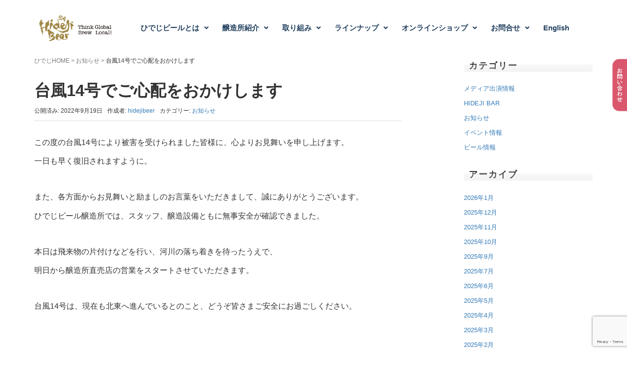

--- FILE ---
content_type: text/html; charset=UTF-8
request_url: https://hideji-beer.jp/2022/09/19/taifuomimai/
body_size: 16855
content:
<!DOCTYPE html>
<html lang="ja">
<head>
	<meta charset="UTF-8" />
	<meta name="viewport" content="width=device-width, initial-scale=1" />
	<link rel="profile" href="http://gmpg.org/xfn/11" />
	<link rel="pingback" href="https://hideji-beer.jp/cms/xmlrpc.php" />
	<title>台風14号でご心配をおかけします &#8211; 宮崎ひでじビール</title>
<meta name='robots' content='max-image-preview:large' />
	<style>img:is([sizes="auto" i], [sizes^="auto," i]) { contain-intrinsic-size: 3000px 1500px }</style>
	<link rel="alternate" type="application/rss+xml" title="宮崎ひでじビール &raquo; フィード" href="https://hideji-beer.jp/feed/" />
<link rel="alternate" type="application/rss+xml" title="宮崎ひでじビール &raquo; コメントフィード" href="https://hideji-beer.jp/comments/feed/" />
<script type="text/javascript">
/* <![CDATA[ */
window._wpemojiSettings = {"baseUrl":"https:\/\/s.w.org\/images\/core\/emoji\/16.0.1\/72x72\/","ext":".png","svgUrl":"https:\/\/s.w.org\/images\/core\/emoji\/16.0.1\/svg\/","svgExt":".svg","source":{"concatemoji":"https:\/\/hideji-beer.jp\/cms\/wp-includes\/js\/wp-emoji-release.min.js?ver=6.8.3"}};
/*! This file is auto-generated */
!function(s,n){var o,i,e;function c(e){try{var t={supportTests:e,timestamp:(new Date).valueOf()};sessionStorage.setItem(o,JSON.stringify(t))}catch(e){}}function p(e,t,n){e.clearRect(0,0,e.canvas.width,e.canvas.height),e.fillText(t,0,0);var t=new Uint32Array(e.getImageData(0,0,e.canvas.width,e.canvas.height).data),a=(e.clearRect(0,0,e.canvas.width,e.canvas.height),e.fillText(n,0,0),new Uint32Array(e.getImageData(0,0,e.canvas.width,e.canvas.height).data));return t.every(function(e,t){return e===a[t]})}function u(e,t){e.clearRect(0,0,e.canvas.width,e.canvas.height),e.fillText(t,0,0);for(var n=e.getImageData(16,16,1,1),a=0;a<n.data.length;a++)if(0!==n.data[a])return!1;return!0}function f(e,t,n,a){switch(t){case"flag":return n(e,"\ud83c\udff3\ufe0f\u200d\u26a7\ufe0f","\ud83c\udff3\ufe0f\u200b\u26a7\ufe0f")?!1:!n(e,"\ud83c\udde8\ud83c\uddf6","\ud83c\udde8\u200b\ud83c\uddf6")&&!n(e,"\ud83c\udff4\udb40\udc67\udb40\udc62\udb40\udc65\udb40\udc6e\udb40\udc67\udb40\udc7f","\ud83c\udff4\u200b\udb40\udc67\u200b\udb40\udc62\u200b\udb40\udc65\u200b\udb40\udc6e\u200b\udb40\udc67\u200b\udb40\udc7f");case"emoji":return!a(e,"\ud83e\udedf")}return!1}function g(e,t,n,a){var r="undefined"!=typeof WorkerGlobalScope&&self instanceof WorkerGlobalScope?new OffscreenCanvas(300,150):s.createElement("canvas"),o=r.getContext("2d",{willReadFrequently:!0}),i=(o.textBaseline="top",o.font="600 32px Arial",{});return e.forEach(function(e){i[e]=t(o,e,n,a)}),i}function t(e){var t=s.createElement("script");t.src=e,t.defer=!0,s.head.appendChild(t)}"undefined"!=typeof Promise&&(o="wpEmojiSettingsSupports",i=["flag","emoji"],n.supports={everything:!0,everythingExceptFlag:!0},e=new Promise(function(e){s.addEventListener("DOMContentLoaded",e,{once:!0})}),new Promise(function(t){var n=function(){try{var e=JSON.parse(sessionStorage.getItem(o));if("object"==typeof e&&"number"==typeof e.timestamp&&(new Date).valueOf()<e.timestamp+604800&&"object"==typeof e.supportTests)return e.supportTests}catch(e){}return null}();if(!n){if("undefined"!=typeof Worker&&"undefined"!=typeof OffscreenCanvas&&"undefined"!=typeof URL&&URL.createObjectURL&&"undefined"!=typeof Blob)try{var e="postMessage("+g.toString()+"("+[JSON.stringify(i),f.toString(),p.toString(),u.toString()].join(",")+"));",a=new Blob([e],{type:"text/javascript"}),r=new Worker(URL.createObjectURL(a),{name:"wpTestEmojiSupports"});return void(r.onmessage=function(e){c(n=e.data),r.terminate(),t(n)})}catch(e){}c(n=g(i,f,p,u))}t(n)}).then(function(e){for(var t in e)n.supports[t]=e[t],n.supports.everything=n.supports.everything&&n.supports[t],"flag"!==t&&(n.supports.everythingExceptFlag=n.supports.everythingExceptFlag&&n.supports[t]);n.supports.everythingExceptFlag=n.supports.everythingExceptFlag&&!n.supports.flag,n.DOMReady=!1,n.readyCallback=function(){n.DOMReady=!0}}).then(function(){return e}).then(function(){var e;n.supports.everything||(n.readyCallback(),(e=n.source||{}).concatemoji?t(e.concatemoji):e.wpemoji&&e.twemoji&&(t(e.twemoji),t(e.wpemoji)))}))}((window,document),window._wpemojiSettings);
/* ]]> */
</script>
<link rel='stylesheet' id='hfe-widgets-style-css' href='https://hideji-beer.jp/cms/wp-content/plugins/header-footer-elementor/inc/widgets-css/frontend.css?ver=2.4.6' type='text/css' media='all' />
<style id='wp-emoji-styles-inline-css' type='text/css'>

	img.wp-smiley, img.emoji {
		display: inline !important;
		border: none !important;
		box-shadow: none !important;
		height: 1em !important;
		width: 1em !important;
		margin: 0 0.07em !important;
		vertical-align: -0.1em !important;
		background: none !important;
		padding: 0 !important;
	}
</style>
<link rel='stylesheet' id='wp-block-library-css' href='https://hideji-beer.jp/cms/wp-includes/css/dist/block-library/style.min.css?ver=6.8.3' type='text/css' media='all' />
<style id='classic-theme-styles-inline-css' type='text/css'>
/*! This file is auto-generated */
.wp-block-button__link{color:#fff;background-color:#32373c;border-radius:9999px;box-shadow:none;text-decoration:none;padding:calc(.667em + 2px) calc(1.333em + 2px);font-size:1.125em}.wp-block-file__button{background:#32373c;color:#fff;text-decoration:none}
</style>
<style id='global-styles-inline-css' type='text/css'>
:root{--wp--preset--aspect-ratio--square: 1;--wp--preset--aspect-ratio--4-3: 4/3;--wp--preset--aspect-ratio--3-4: 3/4;--wp--preset--aspect-ratio--3-2: 3/2;--wp--preset--aspect-ratio--2-3: 2/3;--wp--preset--aspect-ratio--16-9: 16/9;--wp--preset--aspect-ratio--9-16: 9/16;--wp--preset--color--black: #000000;--wp--preset--color--cyan-bluish-gray: #abb8c3;--wp--preset--color--white: #ffffff;--wp--preset--color--pale-pink: #f78da7;--wp--preset--color--vivid-red: #cf2e2e;--wp--preset--color--luminous-vivid-orange: #ff6900;--wp--preset--color--luminous-vivid-amber: #fcb900;--wp--preset--color--light-green-cyan: #7bdcb5;--wp--preset--color--vivid-green-cyan: #00d084;--wp--preset--color--pale-cyan-blue: #8ed1fc;--wp--preset--color--vivid-cyan-blue: #0693e3;--wp--preset--color--vivid-purple: #9b51e0;--wp--preset--gradient--vivid-cyan-blue-to-vivid-purple: linear-gradient(135deg,rgba(6,147,227,1) 0%,rgb(155,81,224) 100%);--wp--preset--gradient--light-green-cyan-to-vivid-green-cyan: linear-gradient(135deg,rgb(122,220,180) 0%,rgb(0,208,130) 100%);--wp--preset--gradient--luminous-vivid-amber-to-luminous-vivid-orange: linear-gradient(135deg,rgba(252,185,0,1) 0%,rgba(255,105,0,1) 100%);--wp--preset--gradient--luminous-vivid-orange-to-vivid-red: linear-gradient(135deg,rgba(255,105,0,1) 0%,rgb(207,46,46) 100%);--wp--preset--gradient--very-light-gray-to-cyan-bluish-gray: linear-gradient(135deg,rgb(238,238,238) 0%,rgb(169,184,195) 100%);--wp--preset--gradient--cool-to-warm-spectrum: linear-gradient(135deg,rgb(74,234,220) 0%,rgb(151,120,209) 20%,rgb(207,42,186) 40%,rgb(238,44,130) 60%,rgb(251,105,98) 80%,rgb(254,248,76) 100%);--wp--preset--gradient--blush-light-purple: linear-gradient(135deg,rgb(255,206,236) 0%,rgb(152,150,240) 100%);--wp--preset--gradient--blush-bordeaux: linear-gradient(135deg,rgb(254,205,165) 0%,rgb(254,45,45) 50%,rgb(107,0,62) 100%);--wp--preset--gradient--luminous-dusk: linear-gradient(135deg,rgb(255,203,112) 0%,rgb(199,81,192) 50%,rgb(65,88,208) 100%);--wp--preset--gradient--pale-ocean: linear-gradient(135deg,rgb(255,245,203) 0%,rgb(182,227,212) 50%,rgb(51,167,181) 100%);--wp--preset--gradient--electric-grass: linear-gradient(135deg,rgb(202,248,128) 0%,rgb(113,206,126) 100%);--wp--preset--gradient--midnight: linear-gradient(135deg,rgb(2,3,129) 0%,rgb(40,116,252) 100%);--wp--preset--font-size--small: 13px;--wp--preset--font-size--medium: 20px;--wp--preset--font-size--large: 36px;--wp--preset--font-size--x-large: 42px;--wp--preset--spacing--20: 0.44rem;--wp--preset--spacing--30: 0.67rem;--wp--preset--spacing--40: 1rem;--wp--preset--spacing--50: 1.5rem;--wp--preset--spacing--60: 2.25rem;--wp--preset--spacing--70: 3.38rem;--wp--preset--spacing--80: 5.06rem;--wp--preset--shadow--natural: 6px 6px 9px rgba(0, 0, 0, 0.2);--wp--preset--shadow--deep: 12px 12px 50px rgba(0, 0, 0, 0.4);--wp--preset--shadow--sharp: 6px 6px 0px rgba(0, 0, 0, 0.2);--wp--preset--shadow--outlined: 6px 6px 0px -3px rgba(255, 255, 255, 1), 6px 6px rgba(0, 0, 0, 1);--wp--preset--shadow--crisp: 6px 6px 0px rgba(0, 0, 0, 1);}:where(.is-layout-flex){gap: 0.5em;}:where(.is-layout-grid){gap: 0.5em;}body .is-layout-flex{display: flex;}.is-layout-flex{flex-wrap: wrap;align-items: center;}.is-layout-flex > :is(*, div){margin: 0;}body .is-layout-grid{display: grid;}.is-layout-grid > :is(*, div){margin: 0;}:where(.wp-block-columns.is-layout-flex){gap: 2em;}:where(.wp-block-columns.is-layout-grid){gap: 2em;}:where(.wp-block-post-template.is-layout-flex){gap: 1.25em;}:where(.wp-block-post-template.is-layout-grid){gap: 1.25em;}.has-black-color{color: var(--wp--preset--color--black) !important;}.has-cyan-bluish-gray-color{color: var(--wp--preset--color--cyan-bluish-gray) !important;}.has-white-color{color: var(--wp--preset--color--white) !important;}.has-pale-pink-color{color: var(--wp--preset--color--pale-pink) !important;}.has-vivid-red-color{color: var(--wp--preset--color--vivid-red) !important;}.has-luminous-vivid-orange-color{color: var(--wp--preset--color--luminous-vivid-orange) !important;}.has-luminous-vivid-amber-color{color: var(--wp--preset--color--luminous-vivid-amber) !important;}.has-light-green-cyan-color{color: var(--wp--preset--color--light-green-cyan) !important;}.has-vivid-green-cyan-color{color: var(--wp--preset--color--vivid-green-cyan) !important;}.has-pale-cyan-blue-color{color: var(--wp--preset--color--pale-cyan-blue) !important;}.has-vivid-cyan-blue-color{color: var(--wp--preset--color--vivid-cyan-blue) !important;}.has-vivid-purple-color{color: var(--wp--preset--color--vivid-purple) !important;}.has-black-background-color{background-color: var(--wp--preset--color--black) !important;}.has-cyan-bluish-gray-background-color{background-color: var(--wp--preset--color--cyan-bluish-gray) !important;}.has-white-background-color{background-color: var(--wp--preset--color--white) !important;}.has-pale-pink-background-color{background-color: var(--wp--preset--color--pale-pink) !important;}.has-vivid-red-background-color{background-color: var(--wp--preset--color--vivid-red) !important;}.has-luminous-vivid-orange-background-color{background-color: var(--wp--preset--color--luminous-vivid-orange) !important;}.has-luminous-vivid-amber-background-color{background-color: var(--wp--preset--color--luminous-vivid-amber) !important;}.has-light-green-cyan-background-color{background-color: var(--wp--preset--color--light-green-cyan) !important;}.has-vivid-green-cyan-background-color{background-color: var(--wp--preset--color--vivid-green-cyan) !important;}.has-pale-cyan-blue-background-color{background-color: var(--wp--preset--color--pale-cyan-blue) !important;}.has-vivid-cyan-blue-background-color{background-color: var(--wp--preset--color--vivid-cyan-blue) !important;}.has-vivid-purple-background-color{background-color: var(--wp--preset--color--vivid-purple) !important;}.has-black-border-color{border-color: var(--wp--preset--color--black) !important;}.has-cyan-bluish-gray-border-color{border-color: var(--wp--preset--color--cyan-bluish-gray) !important;}.has-white-border-color{border-color: var(--wp--preset--color--white) !important;}.has-pale-pink-border-color{border-color: var(--wp--preset--color--pale-pink) !important;}.has-vivid-red-border-color{border-color: var(--wp--preset--color--vivid-red) !important;}.has-luminous-vivid-orange-border-color{border-color: var(--wp--preset--color--luminous-vivid-orange) !important;}.has-luminous-vivid-amber-border-color{border-color: var(--wp--preset--color--luminous-vivid-amber) !important;}.has-light-green-cyan-border-color{border-color: var(--wp--preset--color--light-green-cyan) !important;}.has-vivid-green-cyan-border-color{border-color: var(--wp--preset--color--vivid-green-cyan) !important;}.has-pale-cyan-blue-border-color{border-color: var(--wp--preset--color--pale-cyan-blue) !important;}.has-vivid-cyan-blue-border-color{border-color: var(--wp--preset--color--vivid-cyan-blue) !important;}.has-vivid-purple-border-color{border-color: var(--wp--preset--color--vivid-purple) !important;}.has-vivid-cyan-blue-to-vivid-purple-gradient-background{background: var(--wp--preset--gradient--vivid-cyan-blue-to-vivid-purple) !important;}.has-light-green-cyan-to-vivid-green-cyan-gradient-background{background: var(--wp--preset--gradient--light-green-cyan-to-vivid-green-cyan) !important;}.has-luminous-vivid-amber-to-luminous-vivid-orange-gradient-background{background: var(--wp--preset--gradient--luminous-vivid-amber-to-luminous-vivid-orange) !important;}.has-luminous-vivid-orange-to-vivid-red-gradient-background{background: var(--wp--preset--gradient--luminous-vivid-orange-to-vivid-red) !important;}.has-very-light-gray-to-cyan-bluish-gray-gradient-background{background: var(--wp--preset--gradient--very-light-gray-to-cyan-bluish-gray) !important;}.has-cool-to-warm-spectrum-gradient-background{background: var(--wp--preset--gradient--cool-to-warm-spectrum) !important;}.has-blush-light-purple-gradient-background{background: var(--wp--preset--gradient--blush-light-purple) !important;}.has-blush-bordeaux-gradient-background{background: var(--wp--preset--gradient--blush-bordeaux) !important;}.has-luminous-dusk-gradient-background{background: var(--wp--preset--gradient--luminous-dusk) !important;}.has-pale-ocean-gradient-background{background: var(--wp--preset--gradient--pale-ocean) !important;}.has-electric-grass-gradient-background{background: var(--wp--preset--gradient--electric-grass) !important;}.has-midnight-gradient-background{background: var(--wp--preset--gradient--midnight) !important;}.has-small-font-size{font-size: var(--wp--preset--font-size--small) !important;}.has-medium-font-size{font-size: var(--wp--preset--font-size--medium) !important;}.has-large-font-size{font-size: var(--wp--preset--font-size--large) !important;}.has-x-large-font-size{font-size: var(--wp--preset--font-size--x-large) !important;}
:where(.wp-block-post-template.is-layout-flex){gap: 1.25em;}:where(.wp-block-post-template.is-layout-grid){gap: 1.25em;}
:where(.wp-block-columns.is-layout-flex){gap: 2em;}:where(.wp-block-columns.is-layout-grid){gap: 2em;}
:root :where(.wp-block-pullquote){font-size: 1.5em;line-height: 1.6;}
</style>
<link rel='stylesheet' id='all-in-one-event-calendar-theme-css' href='https://hideji-beer.jp/cms/wp-content/plugins/all-in-one-event-calendar/apiki/dist/styles/theme.css?ver=1753777554' type='text/css' media='all' />
<link rel='stylesheet' id='contact-form-7-css' href='https://hideji-beer.jp/cms/wp-content/plugins/contact-form-7/includes/css/styles.css?ver=6.1' type='text/css' media='all' />
<link rel='stylesheet' id='hfe-style-css' href='https://hideji-beer.jp/cms/wp-content/plugins/header-footer-elementor/assets/css/header-footer-elementor.css?ver=2.4.6' type='text/css' media='all' />
<link rel='stylesheet' id='elementor-icons-css' href='https://hideji-beer.jp/cms/wp-content/plugins/elementor/assets/lib/eicons/css/elementor-icons.min.css?ver=5.43.0' type='text/css' media='all' />
<link rel='stylesheet' id='elementor-frontend-css' href='https://hideji-beer.jp/cms/wp-content/plugins/elementor/assets/css/frontend.min.css?ver=3.30.3' type='text/css' media='all' />
<link rel='stylesheet' id='elementor-post-5258-css' href='https://hideji-beer.jp/cms/wp-content/uploads/elementor/css/post-5258.css?ver=1753778506' type='text/css' media='all' />
<link rel='stylesheet' id='elementor-post-5374-css' href='https://hideji-beer.jp/cms/wp-content/uploads/elementor/css/post-5374.css?ver=1753778501' type='text/css' media='all' />
<link rel='stylesheet' id='elementor-post-5425-css' href='https://hideji-beer.jp/cms/wp-content/uploads/elementor/css/post-5425.css?ver=1753782573' type='text/css' media='all' />
<link rel='stylesheet' id='wc-shortcodes-style-css' href='https://hideji-beer.jp/cms/wp-content/plugins/wc-shortcodes/public/assets/css/style.css?ver=3.46' type='text/css' media='all' />
<link rel='stylesheet' id='habakiri-assets-css' href='https://hideji-beer.jp/cms/wp-content/themes/habakiri/css/assets.min.css?ver=1.0.0' type='text/css' media='all' />
<link rel='stylesheet' id='habakiri-child-css' href='https://hideji-beer.jp/cms/wp-content/themes/habakiri-child/style.css?ver=1.0.0' type='text/css' media='all' />
<link rel='stylesheet' id='hfe-elementor-icons-css' href='https://hideji-beer.jp/cms/wp-content/plugins/elementor/assets/lib/eicons/css/elementor-icons.min.css?ver=5.34.0' type='text/css' media='all' />
<link rel='stylesheet' id='hfe-icons-list-css' href='https://hideji-beer.jp/cms/wp-content/plugins/elementor/assets/css/widget-icon-list.min.css?ver=3.24.3' type='text/css' media='all' />
<link rel='stylesheet' id='hfe-social-icons-css' href='https://hideji-beer.jp/cms/wp-content/plugins/elementor/assets/css/widget-social-icons.min.css?ver=3.24.0' type='text/css' media='all' />
<link rel='stylesheet' id='hfe-social-share-icons-brands-css' href='https://hideji-beer.jp/cms/wp-content/plugins/elementor/assets/lib/font-awesome/css/brands.css?ver=5.15.3' type='text/css' media='all' />
<link rel='stylesheet' id='hfe-social-share-icons-fontawesome-css' href='https://hideji-beer.jp/cms/wp-content/plugins/elementor/assets/lib/font-awesome/css/fontawesome.css?ver=5.15.3' type='text/css' media='all' />
<link rel='stylesheet' id='hfe-nav-menu-icons-css' href='https://hideji-beer.jp/cms/wp-content/plugins/elementor/assets/lib/font-awesome/css/solid.css?ver=5.15.3' type='text/css' media='all' />
<link rel='stylesheet' id='eael-general-css' href='https://hideji-beer.jp/cms/wp-content/plugins/essential-addons-for-elementor-lite/assets/front-end/css/view/general.min.css?ver=6.2.2' type='text/css' media='all' />
<link rel='stylesheet' id='wordpresscanvas-font-awesome-css' href='https://hideji-beer.jp/cms/wp-content/plugins/wc-shortcodes/public/assets/css/font-awesome.min.css?ver=4.7.0' type='text/css' media='all' />
<link rel='stylesheet' id='elementor-gf-local-roboto-css' href='https://hideji-beer.jp/cms/wp-content/uploads/elementor/google-fonts/css/roboto.css?ver=1753778516' type='text/css' media='all' />
<link rel='stylesheet' id='elementor-gf-local-robotoslab-css' href='https://hideji-beer.jp/cms/wp-content/uploads/elementor/google-fonts/css/robotoslab.css?ver=1753778520' type='text/css' media='all' />
<link rel='stylesheet' id='elementor-gf-local-bonheurroyale-css' href='https://hideji-beer.jp/cms/wp-content/uploads/elementor/google-fonts/css/bonheurroyale.css?ver=1753778520' type='text/css' media='all' />
<link rel='stylesheet' id='elementor-icons-shared-0-css' href='https://hideji-beer.jp/cms/wp-content/plugins/elementor/assets/lib/font-awesome/css/fontawesome.min.css?ver=5.15.3' type='text/css' media='all' />
<link rel='stylesheet' id='elementor-icons-fa-solid-css' href='https://hideji-beer.jp/cms/wp-content/plugins/elementor/assets/lib/font-awesome/css/solid.min.css?ver=5.15.3' type='text/css' media='all' />
<link rel='stylesheet' id='elementor-icons-fa-regular-css' href='https://hideji-beer.jp/cms/wp-content/plugins/elementor/assets/lib/font-awesome/css/regular.min.css?ver=5.15.3' type='text/css' media='all' />
<link rel='stylesheet' id='elementor-icons-fa-brands-css' href='https://hideji-beer.jp/cms/wp-content/plugins/elementor/assets/lib/font-awesome/css/brands.min.css?ver=5.15.3' type='text/css' media='all' />
<script type="text/javascript" src="https://hideji-beer.jp/cms/wp-includes/js/jquery/jquery.min.js?ver=3.7.1" id="jquery-core-js"></script>
<script type="text/javascript" src="https://hideji-beer.jp/cms/wp-includes/js/jquery/jquery-migrate.min.js?ver=3.4.1" id="jquery-migrate-js"></script>
<script type="text/javascript" id="jquery-js-after">
/* <![CDATA[ */
!function($){"use strict";$(document).ready(function(){$(this).scrollTop()>100&&$(".hfe-scroll-to-top-wrap").removeClass("hfe-scroll-to-top-hide"),$(window).scroll(function(){$(this).scrollTop()<100?$(".hfe-scroll-to-top-wrap").fadeOut(300):$(".hfe-scroll-to-top-wrap").fadeIn(300)}),$(".hfe-scroll-to-top-wrap").on("click",function(){$("html, body").animate({scrollTop:0},300);return!1})})}(jQuery);
!function($){'use strict';$(document).ready(function(){var bar=$('.hfe-reading-progress-bar');if(!bar.length)return;$(window).on('scroll',function(){var s=$(window).scrollTop(),d=$(document).height()-$(window).height(),p=d? s/d*100:0;bar.css('width',p+'%')});});}(jQuery);
/* ]]> */
</script>
<link rel="https://api.w.org/" href="https://hideji-beer.jp/wp-json/" /><link rel="alternate" title="JSON" type="application/json" href="https://hideji-beer.jp/wp-json/wp/v2/posts/4030" /><link rel="EditURI" type="application/rsd+xml" title="RSD" href="https://hideji-beer.jp/cms/xmlrpc.php?rsd" />
<meta name="generator" content="WordPress 6.8.3" />
<link rel="canonical" href="https://hideji-beer.jp/2022/09/19/taifuomimai/" />
<link rel='shortlink' href='https://hideji-beer.jp/?p=4030' />
<link rel="alternate" title="oEmbed (JSON)" type="application/json+oembed" href="https://hideji-beer.jp/wp-json/oembed/1.0/embed?url=https%3A%2F%2Fhideji-beer.jp%2F2022%2F09%2F19%2Ftaifuomimai%2F" />
<link rel="alternate" title="oEmbed (XML)" type="text/xml+oembed" href="https://hideji-beer.jp/wp-json/oembed/1.0/embed?url=https%3A%2F%2Fhideji-beer.jp%2F2022%2F09%2F19%2Ftaifuomimai%2F&#038;format=xml" />
<meta name="generator" content="Elementor 3.30.3; features: additional_custom_breakpoints; settings: css_print_method-external, google_font-enabled, font_display-swap">
			<style>
				.e-con.e-parent:nth-of-type(n+4):not(.e-lazyloaded):not(.e-no-lazyload),
				.e-con.e-parent:nth-of-type(n+4):not(.e-lazyloaded):not(.e-no-lazyload) * {
					background-image: none !important;
				}
				@media screen and (max-height: 1024px) {
					.e-con.e-parent:nth-of-type(n+3):not(.e-lazyloaded):not(.e-no-lazyload),
					.e-con.e-parent:nth-of-type(n+3):not(.e-lazyloaded):not(.e-no-lazyload) * {
						background-image: none !important;
					}
				}
				@media screen and (max-height: 640px) {
					.e-con.e-parent:nth-of-type(n+2):not(.e-lazyloaded):not(.e-no-lazyload),
					.e-con.e-parent:nth-of-type(n+2):not(.e-lazyloaded):not(.e-no-lazyload) * {
						background-image: none !important;
					}
				}
			</style>
			<style>a{color:#337ab7}a:focus,a:active,a:hover{color:#23527c}.site-branding a{color:#000}.responsive-nav a{color:#000;font-size:12px}.responsive-nav a small{color:#777;font-size:10px}.responsive-nav a:hover small,.responsive-nav a:active small,.responsive-nav .current-menu-item small,.responsive-nav .current-menu-ancestor small,.responsive-nav .current-menu-parent small,.responsive-nav .current_page_item small,.responsive-nav .current_page_parent small{color:#777}.responsive-nav .menu>.menu-item>a,.header--transparency.header--fixed--is_scrolled .responsive-nav .menu>.menu-item>a{background-color:transparent;padding:23px 15px}.responsive-nav .menu>.menu-item>a:hover,.responsive-nav .menu>.menu-item>a:active,.responsive-nav .menu>.current-menu-item>a,.responsive-nav .menu>.current-menu-ancestor>a,.responsive-nav .menu>.current-menu-parent>a,.responsive-nav .menu>.current_page_item>a,.responsive-nav .menu>.current_page_parent>a,.header--transparency.header--fixed--is_scrolled .responsive-nav .menu>.menu-item>a:hover,.header--transparency.header--fixed--is_scrolled .responsive-nav .menu>.menu-item>a:active,.header--transparency.header--fixed--is_scrolled .responsive-nav .menu>.current-menu-item>a,.header--transparency.header--fixed--is_scrolled .responsive-nav .menu>.current-menu-ancestor>a,.header--transparency.header--fixed--is_scrolled .responsive-nav .menu>.current-menu-parent>a,.header--transparency.header--fixed--is_scrolled .responsive-nav .menu>.current_page_item>a,.header--transparency.header--fixed--is_scrolled .responsive-nav .menu>.current_page_parent>a{background-color:transparent;color:#337ab7}.responsive-nav .sub-menu a{background-color:#000;color:#777}.responsive-nav .sub-menu a:hover,.responsive-nav .sub-menu a:active,.responsive-nav .sub-menu .current-menu-item a,.responsive-nav .sub-menu .current-menu-ancestor a,.responsive-nav .sub-menu .current-menu-parent a,.responsive-nav .sub-menu .current_page_item a,.responsive-nav .sub-menu .current_page_parent a{background-color:#191919;color:#337ab7}.off-canvas-nav{font-size:12px}.responsive-nav,.header--transparency.header--fixed--is_scrolled .responsive-nav{background-color:transparent}#responsive-btn{background-color:transparent;border-color:#eee;color:#000}#responsive-btn:hover{background-color:#f5f5f5;border-color:#eee;color:#000}.habakiri-slider__transparent-layer{background-color:rgba( 0,0,0, 0.1 )}.page-header{background-color:#222;color:#fff}.pagination>li>a{color:#337ab7}.pagination>li>span{background-color:#337ab7;border-color:#337ab7}.pagination>li>a:focus,.pagination>li>a:hover,.pagination>li>span:focus,.pagination>li>span:hover{color:#23527c}.header{background-color:#fff}.header--transparency.header--fixed--is_scrolled{background-color:#fff !important}.footer{background-color:#111113}.footer-widget-area a{color:#777}.footer-widget-area,.footer-widget-area .widget_calendar #wp-calendar caption{color:#555}.footer-widget-area .widget_calendar #wp-calendar,.footer-widget-area .widget_calendar #wp-calendar *{border-color:#555}@media(min-width:992px){.responsive-nav{display:block}.off-canvas-nav,#responsive-btn{display:none !important}.header--2row{padding-bottom:0}.header--2row .header__col,.header--center .header__col{display:block}.header--2row .responsive-nav,.header--center .responsive-nav{margin-right:-1000px;margin-left:-1000px;padding-right:1000px;padding-left:1000px}.header--2row .site-branding,.header--center .site-branding{padding-bottom:0}.header--center .site-branding{text-align:center}}</style><link rel="icon" href="https://hideji-beer.jp/cms/wp-content/uploads/2016/08/logos.png" sizes="32x32" />
<link rel="icon" href="https://hideji-beer.jp/cms/wp-content/uploads/2016/08/logos.png" sizes="192x192" />
<link rel="apple-touch-icon" href="https://hideji-beer.jp/cms/wp-content/uploads/2016/08/logos.png" />
<meta name="msapplication-TileImage" content="https://hideji-beer.jp/cms/wp-content/uploads/2016/08/logos.png" />
		<style type="text/css" id="wp-custom-css">
			.elementor-element-3026caf li{margin: 2em 0;}

.elementor-5374 .elementor-element.elementor-element-84a09a4 .eael-simple-menu.eael-simple-menu-responsive .eael-simple-menu-indicator {
    top: 24px!important;
}

.link_w a{color:white;}		</style>
		</head>

<body class="wp-singular post-template-default single single-post postid-4030 single-format-standard wp-theme-habakiri wp-child-theme-habakiri-child ehf-header ehf-footer ehf-template-habakiri ehf-stylesheet-habakiri-child metaslider-plugin wc-shortcodes-font-awesome-enabled blog-template-single-right-sidebar elementor-default elementor-kit-5258">
<div id="page" class="hfeed site">

		<header id="masthead" itemscope="itemscope" itemtype="https://schema.org/WPHeader">
			<p class="main-title bhf-hidden" itemprop="headline"><a href="https://hideji-beer.jp" title="宮崎ひでじビール" rel="home">宮崎ひでじビール</a></p>
					<div data-elementor-type="wp-post" data-elementor-id="5374" class="elementor elementor-5374">
						<section class="elementor-section elementor-top-section elementor-element elementor-element-2ded149 elementor-section-boxed elementor-section-height-default elementor-section-height-default" data-id="2ded149" data-element_type="section">
						<div class="elementor-container elementor-column-gap-default">
					<div class="elementor-column elementor-col-100 elementor-top-column elementor-element elementor-element-097aeb0" data-id="097aeb0" data-element_type="column">
			<div class="elementor-widget-wrap elementor-element-populated">
						<div class="elementor-element elementor-element-3a1f7c3 elementor-widget__width-auto elementor-fixed elementor-widget elementor-widget-image" data-id="3a1f7c3" data-element_type="widget" data-settings="{&quot;_position&quot;:&quot;fixed&quot;}" data-widget_type="image.default">
				<div class="elementor-widget-container">
																<a href="https://hideji-beer.jp/bb/">
							<img width="51" height="182" src="https://hideji-beer.jp/cms/wp-content/uploads/2023/07/contact@2x.png" class="attachment-large size-large wp-image-5268" alt="" />								</a>
															</div>
				</div>
					</div>
		</div>
					</div>
		</section>
				<section class="elementor-section elementor-top-section elementor-element elementor-element-79982c5 elementor-section-boxed elementor-section-height-default elementor-section-height-default" data-id="79982c5" data-element_type="section">
						<div class="elementor-container elementor-column-gap-default">
					<div class="elementor-column elementor-col-50 elementor-top-column elementor-element elementor-element-d228532" data-id="d228532" data-element_type="column">
			<div class="elementor-widget-wrap elementor-element-populated">
						<div class="elementor-element elementor-element-d7a8a0f elementor-widget elementor-widget-image" data-id="d7a8a0f" data-element_type="widget" data-widget_type="image.default">
				<div class="elementor-widget-container">
																<a href="https://hideji-beer.jp/">
							<img width="227" height="82" src="https://hideji-beer.jp/cms/wp-content/uploads/2023/07/logo.png" class="attachment-large size-large wp-image-5269" alt="" />								</a>
															</div>
				</div>
					</div>
		</div>
				<div class="elementor-column elementor-col-50 elementor-top-column elementor-element elementor-element-c3d1278" data-id="c3d1278" data-element_type="column">
			<div class="elementor-widget-wrap elementor-element-populated">
						<div class="elementor-element elementor-element-9852ad9 hfe-nav-menu__align-center hfe-submenu-icon-arrow hfe-submenu-animation-none hfe-link-redirect-child hfe-nav-menu__breakpoint-tablet elementor-widget elementor-widget-navigation-menu" data-id="9852ad9" data-element_type="widget" data-settings="{&quot;padding_horizontal_menu_item&quot;:{&quot;unit&quot;:&quot;px&quot;,&quot;size&quot;:14,&quot;sizes&quot;:[]},&quot;toggle_border_radius_mobile&quot;:{&quot;unit&quot;:&quot;px&quot;,&quot;size&quot;:4,&quot;sizes&quot;:[]},&quot;padding_horizontal_menu_item_tablet&quot;:{&quot;unit&quot;:&quot;px&quot;,&quot;size&quot;:&quot;&quot;,&quot;sizes&quot;:[]},&quot;padding_horizontal_menu_item_mobile&quot;:{&quot;unit&quot;:&quot;px&quot;,&quot;size&quot;:&quot;&quot;,&quot;sizes&quot;:[]},&quot;padding_vertical_menu_item&quot;:{&quot;unit&quot;:&quot;px&quot;,&quot;size&quot;:15,&quot;sizes&quot;:[]},&quot;padding_vertical_menu_item_tablet&quot;:{&quot;unit&quot;:&quot;px&quot;,&quot;size&quot;:&quot;&quot;,&quot;sizes&quot;:[]},&quot;padding_vertical_menu_item_mobile&quot;:{&quot;unit&quot;:&quot;px&quot;,&quot;size&quot;:&quot;&quot;,&quot;sizes&quot;:[]},&quot;menu_space_between&quot;:{&quot;unit&quot;:&quot;px&quot;,&quot;size&quot;:&quot;&quot;,&quot;sizes&quot;:[]},&quot;menu_space_between_tablet&quot;:{&quot;unit&quot;:&quot;px&quot;,&quot;size&quot;:&quot;&quot;,&quot;sizes&quot;:[]},&quot;menu_space_between_mobile&quot;:{&quot;unit&quot;:&quot;px&quot;,&quot;size&quot;:&quot;&quot;,&quot;sizes&quot;:[]},&quot;menu_row_space&quot;:{&quot;unit&quot;:&quot;px&quot;,&quot;size&quot;:&quot;&quot;,&quot;sizes&quot;:[]},&quot;menu_row_space_tablet&quot;:{&quot;unit&quot;:&quot;px&quot;,&quot;size&quot;:&quot;&quot;,&quot;sizes&quot;:[]},&quot;menu_row_space_mobile&quot;:{&quot;unit&quot;:&quot;px&quot;,&quot;size&quot;:&quot;&quot;,&quot;sizes&quot;:[]},&quot;dropdown_border_radius&quot;:{&quot;unit&quot;:&quot;px&quot;,&quot;top&quot;:&quot;&quot;,&quot;right&quot;:&quot;&quot;,&quot;bottom&quot;:&quot;&quot;,&quot;left&quot;:&quot;&quot;,&quot;isLinked&quot;:true},&quot;dropdown_border_radius_tablet&quot;:{&quot;unit&quot;:&quot;px&quot;,&quot;top&quot;:&quot;&quot;,&quot;right&quot;:&quot;&quot;,&quot;bottom&quot;:&quot;&quot;,&quot;left&quot;:&quot;&quot;,&quot;isLinked&quot;:true},&quot;dropdown_border_radius_mobile&quot;:{&quot;unit&quot;:&quot;px&quot;,&quot;top&quot;:&quot;&quot;,&quot;right&quot;:&quot;&quot;,&quot;bottom&quot;:&quot;&quot;,&quot;left&quot;:&quot;&quot;,&quot;isLinked&quot;:true},&quot;width_dropdown_item&quot;:{&quot;unit&quot;:&quot;px&quot;,&quot;size&quot;:&quot;220&quot;,&quot;sizes&quot;:[]},&quot;width_dropdown_item_tablet&quot;:{&quot;unit&quot;:&quot;px&quot;,&quot;size&quot;:&quot;&quot;,&quot;sizes&quot;:[]},&quot;width_dropdown_item_mobile&quot;:{&quot;unit&quot;:&quot;px&quot;,&quot;size&quot;:&quot;&quot;,&quot;sizes&quot;:[]},&quot;padding_horizontal_dropdown_item&quot;:{&quot;unit&quot;:&quot;px&quot;,&quot;size&quot;:&quot;&quot;,&quot;sizes&quot;:[]},&quot;padding_horizontal_dropdown_item_tablet&quot;:{&quot;unit&quot;:&quot;px&quot;,&quot;size&quot;:&quot;&quot;,&quot;sizes&quot;:[]},&quot;padding_horizontal_dropdown_item_mobile&quot;:{&quot;unit&quot;:&quot;px&quot;,&quot;size&quot;:&quot;&quot;,&quot;sizes&quot;:[]},&quot;padding_vertical_dropdown_item&quot;:{&quot;unit&quot;:&quot;px&quot;,&quot;size&quot;:15,&quot;sizes&quot;:[]},&quot;padding_vertical_dropdown_item_tablet&quot;:{&quot;unit&quot;:&quot;px&quot;,&quot;size&quot;:&quot;&quot;,&quot;sizes&quot;:[]},&quot;padding_vertical_dropdown_item_mobile&quot;:{&quot;unit&quot;:&quot;px&quot;,&quot;size&quot;:&quot;&quot;,&quot;sizes&quot;:[]},&quot;distance_from_menu&quot;:{&quot;unit&quot;:&quot;px&quot;,&quot;size&quot;:&quot;&quot;,&quot;sizes&quot;:[]},&quot;distance_from_menu_tablet&quot;:{&quot;unit&quot;:&quot;px&quot;,&quot;size&quot;:&quot;&quot;,&quot;sizes&quot;:[]},&quot;distance_from_menu_mobile&quot;:{&quot;unit&quot;:&quot;px&quot;,&quot;size&quot;:&quot;&quot;,&quot;sizes&quot;:[]},&quot;toggle_size&quot;:{&quot;unit&quot;:&quot;px&quot;,&quot;size&quot;:&quot;&quot;,&quot;sizes&quot;:[]},&quot;toggle_size_tablet&quot;:{&quot;unit&quot;:&quot;px&quot;,&quot;size&quot;:&quot;&quot;,&quot;sizes&quot;:[]},&quot;toggle_size_mobile&quot;:{&quot;unit&quot;:&quot;px&quot;,&quot;size&quot;:&quot;&quot;,&quot;sizes&quot;:[]},&quot;toggle_border_width&quot;:{&quot;unit&quot;:&quot;px&quot;,&quot;size&quot;:&quot;&quot;,&quot;sizes&quot;:[]},&quot;toggle_border_width_tablet&quot;:{&quot;unit&quot;:&quot;px&quot;,&quot;size&quot;:&quot;&quot;,&quot;sizes&quot;:[]},&quot;toggle_border_width_mobile&quot;:{&quot;unit&quot;:&quot;px&quot;,&quot;size&quot;:&quot;&quot;,&quot;sizes&quot;:[]},&quot;toggle_border_radius&quot;:{&quot;unit&quot;:&quot;px&quot;,&quot;size&quot;:&quot;&quot;,&quot;sizes&quot;:[]},&quot;toggle_border_radius_tablet&quot;:{&quot;unit&quot;:&quot;px&quot;,&quot;size&quot;:&quot;&quot;,&quot;sizes&quot;:[]}}" data-widget_type="navigation-menu.default">
				<div class="elementor-widget-container">
								<div class="hfe-nav-menu hfe-layout-horizontal hfe-nav-menu-layout horizontal hfe-pointer__underline hfe-animation__fade" data-layout="horizontal">
				<div role="button" class="hfe-nav-menu__toggle elementor-clickable">
					<span class="screen-reader-text">メニュー</span>
					<div class="hfe-nav-menu-icon">
						<i aria-hidden="true"  class="fas fa-align-justify"></i>					</div>
				</div>
				<nav class="hfe-nav-menu__layout-horizontal hfe-nav-menu__submenu-arrow" data-toggle-icon="&lt;i aria-hidden=&quot;true&quot; tabindex=&quot;0&quot; class=&quot;fas fa-align-justify&quot;&gt;&lt;/i&gt;" data-close-icon="&lt;i aria-hidden=&quot;true&quot; tabindex=&quot;0&quot; class=&quot;far fa-window-close&quot;&gt;&lt;/i&gt;" data-full-width="yes">
					<ul id="menu-1-9852ad9" class="hfe-nav-menu"><li id="menu-item-5383" class="menu-item menu-item-type-custom menu-item-object-custom menu-item-has-children parent hfe-has-submenu hfe-creative-menu"><div class="hfe-has-submenu-container"><a href="#" class = "hfe-menu-item">ひでじビールとは<span class='hfe-menu-toggle sub-arrow hfe-menu-child-0'><i class='fa'></i></span></a></div>
<ul class="sub-menu">
	<li id="menu-item-44" class="menu-item menu-item-type-post_type menu-item-object-page hfe-creative-menu"><a href="https://hideji-beer.jp/about/" class = "hfe-sub-menu-item">ひでじビールとは</a></li>
	<li id="menu-item-103" class="menu-item menu-item-type-post_type menu-item-object-page hfe-creative-menu"><a href="https://hideji-beer.jp/story/" class = "hfe-sub-menu-item">ストーリー</a></li>
	<li id="menu-item-5384" class="menu-item menu-item-type-post_type menu-item-object-page hfe-creative-menu"><a href="https://hideji-beer.jp/aboutus/" class = "hfe-sub-menu-item">会社案内</a></li>
	<li id="menu-item-5386" class="menu-item menu-item-type-post_type menu-item-object-page hfe-creative-menu"><a href="https://hideji-beer.jp/award/" class = "hfe-sub-menu-item">受賞歴</a></li>
	<li id="menu-item-6737" class="menu-item menu-item-type-post_type menu-item-object-page hfe-creative-menu"><a href="https://hideji-beer.jp/recruit/" class = "hfe-sub-menu-item">採用情報</a></li>
</ul>
</li>
<li id="menu-item-5387" class="menu-item menu-item-type-custom menu-item-object-custom menu-item-has-children parent hfe-has-submenu hfe-creative-menu"><div class="hfe-has-submenu-container"><a href="#" class = "hfe-menu-item">醸造所紹介<span class='hfe-menu-toggle sub-arrow hfe-menu-child-0'><i class='fa'></i></span></a></div>
<ul class="sub-menu">
	<li id="menu-item-46" class="menu-item menu-item-type-post_type menu-item-object-page hfe-creative-menu"><a href="https://hideji-beer.jp/brewery/" class = "hfe-sub-menu-item">ブルワリー</a></li>
	<li id="menu-item-8526" class="menu-item menu-item-type-post_type menu-item-object-page hfe-creative-menu"><a href="https://hideji-beer.jp/brewerytour/" class = "hfe-sub-menu-item">工場見学</a></li>
	<li id="menu-item-13035" class="menu-item menu-item-type-post_type menu-item-object-page hfe-creative-menu"><a href="https://hideji-beer.jp/retail/" class = "hfe-sub-menu-item">直営店情報</a></li>
	<li id="menu-item-11172" class="menu-item menu-item-type-post_type menu-item-object-page menu-item-has-children hfe-has-submenu hfe-creative-menu"><div class="hfe-has-submenu-container"><a href="https://hideji-beer.jp/agribio/" class = "hfe-sub-menu-item">アグリバイオ事業<span class='hfe-menu-toggle sub-arrow hfe-menu-child-1'><i class='fa'></i></span></a></div>
	<ul class="sub-menu">
		<li id="menu-item-11926" class="menu-item menu-item-type-post_type menu-item-object-page hfe-creative-menu"><a href="https://hideji-beer.jp/agribio/agribio-1material/" class = "hfe-sub-menu-item">再利用資源</a></li>
		<li id="menu-item-11927" class="menu-item menu-item-type-post_type menu-item-object-page hfe-creative-menu"><a href="https://hideji-beer.jp/agribio/agribio-2ecofeed/" class = "hfe-sub-menu-item">実例商品</a></li>
		<li id="menu-item-11928" class="menu-item menu-item-type-post_type menu-item-object-page hfe-creative-menu"><a href="https://hideji-beer.jp/agribio/agribio-3localproject/" class = "hfe-sub-menu-item">地域との連携</a></li>
	</ul>
</li>
	<li id="menu-item-5389" class="menu-item menu-item-type-post_type menu-item-object-page hfe-creative-menu"><a href="https://hideji-beer.jp/access/" class = "hfe-sub-menu-item">アクセス</a></li>
</ul>
</li>
<li id="menu-item-5390" class="menu-item menu-item-type-custom menu-item-object-custom menu-item-has-children parent hfe-has-submenu hfe-creative-menu"><div class="hfe-has-submenu-container"><a href="#" class = "hfe-menu-item">取り組み<span class='hfe-menu-toggle sub-arrow hfe-menu-child-0'><i class='fa'></i></span></a></div>
<ul class="sub-menu">
	<li id="menu-item-5392" class="menu-item menu-item-type-post_type menu-item-object-page hfe-creative-menu"><a target="_blank"rel="noopener" href="https://hideji-beer.jp/hopowner/" class = "hfe-sub-menu-item">ホップオーナー制度</a></li>
	<li id="menu-item-6736" class="menu-item menu-item-type-post_type menu-item-object-page hfe-creative-menu"><a target="_blank"rel="noopener" href="https://hideji-beer.jp/bbqbeer/" class = "hfe-sub-menu-item">BBQビアテラス</a></li>
	<li id="menu-item-7420" class="menu-item menu-item-type-custom menu-item-object-custom hfe-creative-menu"><a href="https://hideji-beer.jp/openbrewery2023/" class = "hfe-sub-menu-item">春のオープンブルワリー</a></li>
	<li id="menu-item-5853" class="menu-item menu-item-type-post_type menu-item-object-page hfe-creative-menu"><a target="_blank"rel="noopener" href="https://hideji-beer.jp/mukabaki-beerfesta/" class = "hfe-sub-menu-item">秋のむかばきビアフェスタ</a></li>
</ul>
</li>
<li id="menu-item-5395" class="menu-item menu-item-type-custom menu-item-object-custom menu-item-has-children parent hfe-has-submenu hfe-creative-menu"><div class="hfe-has-submenu-container"><a href="#" class = "hfe-menu-item">ラインナップ<span class='hfe-menu-toggle sub-arrow hfe-menu-child-0'><i class='fa'></i></span></a></div>
<ul class="sub-menu">
	<li id="menu-item-53" class="menu-item menu-item-type-post_type menu-item-object-page hfe-creative-menu"><a href="https://hideji-beer.jp/lineup/" class = "hfe-sub-menu-item">商品一覧</a></li>
	<li id="menu-item-5394" class="menu-item menu-item-type-post_type menu-item-object-page hfe-creative-menu"><a href="https://hideji-beer.jp/yahazu/" class = "hfe-sub-menu-item">YAHAZU</a></li>
	<li id="menu-item-5396" class="menu-item menu-item-type-post_type menu-item-object-page hfe-creative-menu"><a href="https://hideji-beer.jp/kurikuro_sp/" class = "hfe-sub-menu-item">栗黒</a></li>
	<li id="menu-item-5397" class="menu-item menu-item-type-custom menu-item-object-custom hfe-creative-menu"><a href="https://hideji-beer.jp/kyushu_craft/" class = "hfe-sub-menu-item">九州CRAFT</a></li>
	<li id="menu-item-8448" class="menu-item menu-item-type-custom menu-item-object-custom hfe-creative-menu"><a href="https://hideji-beer.jp/gentei/" class = "hfe-sub-menu-item">限定醸造</a></li>
</ul>
</li>
<li id="menu-item-4149" class="menu-item menu-item-type-custom menu-item-object-custom menu-item-has-children parent hfe-has-submenu hfe-creative-menu"><div class="hfe-has-submenu-container"><a class = "hfe-menu-item">オンラインショップ<span class='hfe-menu-toggle sub-arrow hfe-menu-child-0'><i class='fa'></i></span></a></div>
<ul class="sub-menu">
	<li id="menu-item-4151" class="menu-item menu-item-type-custom menu-item-object-custom hfe-creative-menu"><a target="_blank"rel="noopener" href="https://store.shopping.yahoo.co.jp/hideji-beer/" class = "hfe-sub-menu-item">Yahoo!ショッピング</a></li>
	<li id="menu-item-4150" class="menu-item menu-item-type-custom menu-item-object-custom hfe-creative-menu"><a target="_blank"rel="noopener" href="https://www.rakuten.co.jp/hidejibeer/" class = "hfe-sub-menu-item">楽天市場</a></li>
</ul>
</li>
<li id="menu-item-12950" class="menu-item menu-item-type-post_type menu-item-object-page menu-item-has-children parent hfe-has-submenu hfe-creative-menu"><div class="hfe-has-submenu-container"><a href="https://hideji-beer.jp/bb/" class = "hfe-menu-item">お問合せ<span class='hfe-menu-toggle sub-arrow hfe-menu-child-0'><i class='fa'></i></span></a></div>
<ul class="sub-menu">
	<li id="menu-item-12951" class="menu-item menu-item-type-post_type menu-item-object-page hfe-creative-menu"><a href="https://hideji-beer.jp/b2b/" class = "hfe-sub-menu-item">新規取扱・業務店様</a></li>
</ul>
</li>
<li id="menu-item-943" class="menu-item menu-item-type-custom menu-item-object-custom parent hfe-creative-menu"><a target="_blank"rel="noopener" href="https://hideji-beer.jp/en/" class = "hfe-menu-item">English</a></li>
</ul> 
				</nav>
			</div>
							</div>
				</div>
					</div>
		</div>
					</div>
		</section>
				</div>
				</header>

	

<div class="sub-page-contents">
	<div class="container">
	<div class="row">
		<div class="col-md-8">
			<main id="main" role="main">

				<div class="breadcrumbs"><a href="https://hideji-beer.jp/">ひでじHOME</a> &gt; <a href="https://hideji-beer.jp/category/topics/">お知らせ</a> &gt; <strong>台風14号でご心配をおかけします</strong></div>				<article class="article article--single post-4030 post type-post status-publish format-standard hentry category-topics">
	<div class="entry">
						<h1 class="entry__title entry-title">台風14号でご心配をおかけします</h1>
								<div class="entry-meta">
			<ul class="entry-meta__list">
				<li class="entry-meta__item published"><time datetime="2022-09-19T16:49:24+09:00">公開済み: 2022年9月19日</time></li><li class="entry-meta__item updated hidden"><time datetime="2022-09-19T16:50:55+09:00">更新: 2022年9月19日</time></li><li class="entry-meta__item vCard author">作成者: <a href="https://hideji-beer.jp/author/hidejibeer/"><span class="fn">hidejibeer</span></a></li><li class="entry-meta__item categories">カテゴリー: <a href="https://hideji-beer.jp/category/topics/">お知らせ</a></li>			</ul>
		<!-- end .entry-meta --></div>
						<div class="entry__content entry-content">
			<p><span style="font-size: 12pt;">この度の台風14号により被害を受けられました皆様に、心よりお見舞いを申し上げます。</span></p>
<p><span style="font-size: 12pt;">一日も早く復旧されますように。 　</span></p>
<p>&nbsp;</p>
<p><span style="font-size: 12pt;">また、各方面からお見舞いと励ましのお言葉をいただきまして、誠にありがとうございます。</span></p>
<p><span style="font-size: 12pt;">ひでじビール醸造所では、スタッフ、醸造設備ともに無事安全が確認できました。 　</span></p>
<p>&nbsp;</p>
<p><span style="font-size: 12pt;">本日は飛来物の片付けなどを行い、河川の落ち着きを待ったうえで、</span></p>
<p><span style="font-size: 12pt;">明日から醸造所直売店の営業をスタートさせていただきます。 　　</span></p>
<p>&nbsp;</p>
<p><span style="font-size: 12pt;">台風14号は、現在も北東へ進んでいるとのこと、どうぞ皆さまご安全にお過ごしください。</span></p>
<p>&nbsp;</p>
<p>&nbsp;</p>
		<!-- end .entry__content --></div>
			<!-- end .entry --></div>

				<div class="related-posts">
			<h2 class="related-posts__title h3">関連記事</h2>
			<div class="entries entries--related-posts entries-related-posts">
				<article class="article article--summary post-276 post type-post status-publish format-standard hentry category-topics">

	
		<div class="entry--has_media entry">
			<div class="entry--has_media__inner">
				<div class="entry--has_media__media">
							<a href="https://hideji-beer.jp/2016/04/27/%e3%82%b4%e3%83%bc%e3%83%ab%e3%83%87%e3%83%b3%e3%82%a6%e3%82%a3%e3%83%bc%e3%82%af%e3%81%ae%e3%81%8a%e7%9f%a5%e3%82%89%e3%81%9b/" class="entry--has_media__link entry--has_media__link--text">
							<span class="entry--has_media__text">
					27				</span>
					</a>
						<!-- end .entry--has_media__media --></div>
				<div class="entry--has_media__body">
									<h1 class="entry__title entry-title h4"><a href="https://hideji-beer.jp/2016/04/27/%e3%82%b4%e3%83%bc%e3%83%ab%e3%83%87%e3%83%b3%e3%82%a6%e3%82%a3%e3%83%bc%e3%82%af%e3%81%ae%e3%81%8a%e7%9f%a5%e3%82%89%e3%81%9b/">ゴールデンウィークのお知らせ</a></h1>
									<div class="entry__summary">
						<p>：：：：： 行縢醸造所のゴールデンウィークのお知らせ ：：：：：：：：： ◆4月29日・30日・5月 1日・2日・3日・4日・5日・6日（11時～17時） 工場の見学は自由にできます。 ビールは1本よりお買い求めできます [&hellip;]</p>
					<!-- end .entry__summary --></div>
							<div class="entry-meta">
			<ul class="entry-meta__list">
				<li class="entry-meta__item published"><time datetime="2016-04-27T14:45:51+09:00">公開済み: 2016年4月27日</time></li><li class="entry-meta__item updated hidden"><time datetime="2016-08-20T14:46:48+09:00">更新: 2016年8月20日</time></li><li class="entry-meta__item vCard author">作成者: <a href="https://hideji-beer.jp/author/hidejibeer/"><span class="fn">hidejibeer</span></a></li><li class="entry-meta__item categories">カテゴリー: <a href="https://hideji-beer.jp/category/topics/">お知らせ</a></li>			</ul>
		<!-- end .entry-meta --></div>
						<!-- end .entry--has_media__body --></div>
			<!-- end .entry--has_media__inner --></div>
		<!-- end .entry--has_media --></div>

	
</article>
<article class="article article--summary post-12789 post type-post status-publish format-standard has-post-thumbnail hentry category-topics">

	
		<div class="entry--has_media entry">
			<div class="entry--has_media__inner">
				<div class="entry--has_media__media">
							<a href="https://hideji-beer.jp/2025/10/27/ohrai%e3%83%99%e3%83%ab%e3%82%b8%e3%83%a3%e3%83%b3%e3%83%bb%e3%83%88%e3%83%aa%e3%83%9a%e3%83%ab%e7%99%ba%e5%a3%b2%ef%bc%81/" class="entry--has_media__link">
							<img width="150" height="150" src="https://hideji-beer.jp/cms/wp-content/uploads/2025/10/tripel_sq-150x150.jpg" class=" wp-post-image" alt="" decoding="async" srcset="https://hideji-beer.jp/cms/wp-content/uploads/2025/10/tripel_sq-150x150.jpg 150w, https://hideji-beer.jp/cms/wp-content/uploads/2025/10/tripel_sq-300x300.jpg 300w, https://hideji-beer.jp/cms/wp-content/uploads/2025/10/tripel_sq-768x768.jpg 768w, https://hideji-beer.jp/cms/wp-content/uploads/2025/10/tripel_sq.jpg 1000w" sizes="(max-width: 150px) 100vw, 150px" />					</a>
						<!-- end .entry--has_media__media --></div>
				<div class="entry--has_media__body">
									<h1 class="entry__title entry-title h4"><a href="https://hideji-beer.jp/2025/10/27/ohrai%e3%83%99%e3%83%ab%e3%82%b8%e3%83%a3%e3%83%b3%e3%83%bb%e3%83%88%e3%83%aa%e3%83%9a%e3%83%ab%e7%99%ba%e5%a3%b2%ef%bc%81/">OHRAIベルジャン・トリペル発売！</a></h1>
									<div class="entry__summary">
						<p>HOMAGE TO CRAFTSMANSHIP 第一弾（終売） 第二弾（終売） 第三弾 時代を超えた奇跡のコラボレーション第三弾。 トリペルとは・・・ ベルギー修道院で育まれた、歴史と信仰に根ざしたビアスタイル。フルーテ [&hellip;]</p>
					<!-- end .entry__summary --></div>
							<div class="entry-meta">
			<ul class="entry-meta__list">
				<li class="entry-meta__item published"><time datetime="2025-10-27T11:53:17+09:00">公開済み: 2025年10月27日</time></li><li class="entry-meta__item updated hidden"><time datetime="2025-10-27T11:55:25+09:00">更新: 2025年10月27日</time></li><li class="entry-meta__item vCard author">作成者: <a href="https://hideji-beer.jp/author/hidejibeer/"><span class="fn">hidejibeer</span></a></li><li class="entry-meta__item categories">カテゴリー: <a href="https://hideji-beer.jp/category/topics/">お知らせ</a></li>			</ul>
		<!-- end .entry-meta --></div>
						<!-- end .entry--has_media__body --></div>
			<!-- end .entry--has_media__inner --></div>
		<!-- end .entry--has_media --></div>

	
</article>
<article class="article article--summary post-2005 post type-post status-publish format-standard hentry category-topics category-event_news">

	
		<div class="entry--has_media entry">
			<div class="entry--has_media__inner">
				<div class="entry--has_media__media">
							<a href="https://hideji-beer.jp/2019/05/22/%e3%82%a4%e3%82%aa%e3%83%b3%e5%bb%b6%e5%b2%a1%e7%88%b6%e3%81%ae%e6%97%a5%e3%80%90%e5%85%88%e8%a1%8c%e4%ba%88%e7%b4%84%e3%80%91-2/" class="entry--has_media__link entry--has_media__link--text">
							<span class="entry--has_media__text">
					22				</span>
					</a>
						<!-- end .entry--has_media__media --></div>
				<div class="entry--has_media__body">
									<h1 class="entry__title entry-title h4"><a href="https://hideji-beer.jp/2019/05/22/%e3%82%a4%e3%82%aa%e3%83%b3%e5%bb%b6%e5%b2%a1%e7%88%b6%e3%81%ae%e6%97%a5%e3%80%90%e5%85%88%e8%a1%8c%e4%ba%88%e7%b4%84%e3%80%91-2/">イオン延岡父の日【先行予約】＊先行予約は6月12日で締切となります</a></h1>
									<div class="entry__summary">
						<p>今年も開催！父の日限定、地元限定の特別企画「オリジナルラベルビール作成」♪ 今年は６月１５日（土）１６日（日）　イオン延岡店１階　銘店横中央催事場（セリア様横）にてお渡し。 お好きな写真を使ったラベルや、お名前ラベル、感 [&hellip;]</p>
					<!-- end .entry__summary --></div>
							<div class="entry-meta">
			<ul class="entry-meta__list">
				<li class="entry-meta__item published"><time datetime="2019-05-22T12:51:49+09:00">公開済み: 2019年5月22日</time></li><li class="entry-meta__item updated hidden"><time datetime="2019-06-13T10:13:21+09:00">更新: 2019年6月13日</time></li><li class="entry-meta__item vCard author">作成者: <a href="https://hideji-beer.jp/author/hidejibeer/"><span class="fn">hidejibeer</span></a></li><li class="entry-meta__item categories">カテゴリー: <a href="https://hideji-beer.jp/category/topics/">お知らせ</a>, <a href="https://hideji-beer.jp/category/event_news/">イベント情報</a></li>			</ul>
		<!-- end .entry-meta --></div>
						<!-- end .entry--has_media__body --></div>
			<!-- end .entry--has_media__inner --></div>
		<!-- end .entry--has_media --></div>

	
</article>
			</div>
		</div>
			</article>
				
			<!-- end #main --></main>
		<!-- end .col-md-9 --></div>
		<div class="col-md-3 col-md-offset-1">
			<aside id="sub">
	<div class="sidebar"><div id="categories-2" class="widget sidebar-widget widget_categories"><h2 class="sidebar-widget__title h4">カテゴリー</h2>

			<ul>
					<li class="cat-item cat-item-13"><a href="https://hideji-beer.jp/category/media/">メディア出演情報</a>
</li>
	<li class="cat-item cat-item-7"><a href="https://hideji-beer.jp/category/hidejibar/">HIDEJI BAR</a>
</li>
	<li class="cat-item cat-item-1"><a href="https://hideji-beer.jp/category/topics/">お知らせ</a>
</li>
	<li class="cat-item cat-item-3"><a href="https://hideji-beer.jp/category/event_news/">イベント情報</a>
</li>
	<li class="cat-item cat-item-4"><a href="https://hideji-beer.jp/category/beerinfo/">ビール情報</a>
</li>
			</ul>

			</div><div id="archives-2" class="widget sidebar-widget widget_archive"><h2 class="sidebar-widget__title h4">アーカイブ</h2>

			<ul>
					<li><a href='https://hideji-beer.jp/2026/01/'>2026年1月</a></li>
	<li><a href='https://hideji-beer.jp/2025/12/'>2025年12月</a></li>
	<li><a href='https://hideji-beer.jp/2025/11/'>2025年11月</a></li>
	<li><a href='https://hideji-beer.jp/2025/10/'>2025年10月</a></li>
	<li><a href='https://hideji-beer.jp/2025/09/'>2025年9月</a></li>
	<li><a href='https://hideji-beer.jp/2025/07/'>2025年7月</a></li>
	<li><a href='https://hideji-beer.jp/2025/06/'>2025年6月</a></li>
	<li><a href='https://hideji-beer.jp/2025/05/'>2025年5月</a></li>
	<li><a href='https://hideji-beer.jp/2025/04/'>2025年4月</a></li>
	<li><a href='https://hideji-beer.jp/2025/03/'>2025年3月</a></li>
	<li><a href='https://hideji-beer.jp/2025/02/'>2025年2月</a></li>
	<li><a href='https://hideji-beer.jp/2025/01/'>2025年1月</a></li>
	<li><a href='https://hideji-beer.jp/2024/12/'>2024年12月</a></li>
	<li><a href='https://hideji-beer.jp/2024/11/'>2024年11月</a></li>
	<li><a href='https://hideji-beer.jp/2024/10/'>2024年10月</a></li>
	<li><a href='https://hideji-beer.jp/2024/09/'>2024年9月</a></li>
	<li><a href='https://hideji-beer.jp/2024/08/'>2024年8月</a></li>
	<li><a href='https://hideji-beer.jp/2024/07/'>2024年7月</a></li>
	<li><a href='https://hideji-beer.jp/2024/06/'>2024年6月</a></li>
	<li><a href='https://hideji-beer.jp/2024/05/'>2024年5月</a></li>
	<li><a href='https://hideji-beer.jp/2024/04/'>2024年4月</a></li>
	<li><a href='https://hideji-beer.jp/2024/03/'>2024年3月</a></li>
	<li><a href='https://hideji-beer.jp/2024/02/'>2024年2月</a></li>
	<li><a href='https://hideji-beer.jp/2024/01/'>2024年1月</a></li>
	<li><a href='https://hideji-beer.jp/2023/12/'>2023年12月</a></li>
	<li><a href='https://hideji-beer.jp/2023/11/'>2023年11月</a></li>
	<li><a href='https://hideji-beer.jp/2023/10/'>2023年10月</a></li>
	<li><a href='https://hideji-beer.jp/2023/09/'>2023年9月</a></li>
	<li><a href='https://hideji-beer.jp/2023/08/'>2023年8月</a></li>
	<li><a href='https://hideji-beer.jp/2023/07/'>2023年7月</a></li>
	<li><a href='https://hideji-beer.jp/2023/06/'>2023年6月</a></li>
	<li><a href='https://hideji-beer.jp/2023/05/'>2023年5月</a></li>
	<li><a href='https://hideji-beer.jp/2023/04/'>2023年4月</a></li>
	<li><a href='https://hideji-beer.jp/2023/03/'>2023年3月</a></li>
	<li><a href='https://hideji-beer.jp/2023/02/'>2023年2月</a></li>
	<li><a href='https://hideji-beer.jp/2023/01/'>2023年1月</a></li>
	<li><a href='https://hideji-beer.jp/2022/12/'>2022年12月</a></li>
	<li><a href='https://hideji-beer.jp/2022/11/'>2022年11月</a></li>
	<li><a href='https://hideji-beer.jp/2022/10/'>2022年10月</a></li>
	<li><a href='https://hideji-beer.jp/2022/09/'>2022年9月</a></li>
	<li><a href='https://hideji-beer.jp/2022/08/'>2022年8月</a></li>
	<li><a href='https://hideji-beer.jp/2022/06/'>2022年6月</a></li>
	<li><a href='https://hideji-beer.jp/2022/05/'>2022年5月</a></li>
	<li><a href='https://hideji-beer.jp/2022/04/'>2022年4月</a></li>
	<li><a href='https://hideji-beer.jp/2022/03/'>2022年3月</a></li>
	<li><a href='https://hideji-beer.jp/2022/01/'>2022年1月</a></li>
	<li><a href='https://hideji-beer.jp/2021/12/'>2021年12月</a></li>
	<li><a href='https://hideji-beer.jp/2021/10/'>2021年10月</a></li>
	<li><a href='https://hideji-beer.jp/2021/09/'>2021年9月</a></li>
	<li><a href='https://hideji-beer.jp/2021/08/'>2021年8月</a></li>
	<li><a href='https://hideji-beer.jp/2021/07/'>2021年7月</a></li>
	<li><a href='https://hideji-beer.jp/2021/04/'>2021年4月</a></li>
	<li><a href='https://hideji-beer.jp/2021/03/'>2021年3月</a></li>
	<li><a href='https://hideji-beer.jp/2020/12/'>2020年12月</a></li>
	<li><a href='https://hideji-beer.jp/2020/10/'>2020年10月</a></li>
	<li><a href='https://hideji-beer.jp/2020/09/'>2020年9月</a></li>
	<li><a href='https://hideji-beer.jp/2020/08/'>2020年8月</a></li>
	<li><a href='https://hideji-beer.jp/2020/07/'>2020年7月</a></li>
	<li><a href='https://hideji-beer.jp/2020/06/'>2020年6月</a></li>
	<li><a href='https://hideji-beer.jp/2020/05/'>2020年5月</a></li>
	<li><a href='https://hideji-beer.jp/2020/04/'>2020年4月</a></li>
	<li><a href='https://hideji-beer.jp/2020/03/'>2020年3月</a></li>
	<li><a href='https://hideji-beer.jp/2019/12/'>2019年12月</a></li>
	<li><a href='https://hideji-beer.jp/2019/09/'>2019年9月</a></li>
	<li><a href='https://hideji-beer.jp/2019/08/'>2019年8月</a></li>
	<li><a href='https://hideji-beer.jp/2019/05/'>2019年5月</a></li>
	<li><a href='https://hideji-beer.jp/2019/04/'>2019年4月</a></li>
	<li><a href='https://hideji-beer.jp/2019/02/'>2019年2月</a></li>
	<li><a href='https://hideji-beer.jp/2018/12/'>2018年12月</a></li>
	<li><a href='https://hideji-beer.jp/2018/11/'>2018年11月</a></li>
	<li><a href='https://hideji-beer.jp/2018/10/'>2018年10月</a></li>
	<li><a href='https://hideji-beer.jp/2018/09/'>2018年9月</a></li>
	<li><a href='https://hideji-beer.jp/2018/08/'>2018年8月</a></li>
	<li><a href='https://hideji-beer.jp/2018/07/'>2018年7月</a></li>
	<li><a href='https://hideji-beer.jp/2018/05/'>2018年5月</a></li>
	<li><a href='https://hideji-beer.jp/2018/04/'>2018年4月</a></li>
	<li><a href='https://hideji-beer.jp/2018/03/'>2018年3月</a></li>
	<li><a href='https://hideji-beer.jp/2017/12/'>2017年12月</a></li>
	<li><a href='https://hideji-beer.jp/2017/11/'>2017年11月</a></li>
	<li><a href='https://hideji-beer.jp/2017/10/'>2017年10月</a></li>
	<li><a href='https://hideji-beer.jp/2017/09/'>2017年9月</a></li>
	<li><a href='https://hideji-beer.jp/2017/08/'>2017年8月</a></li>
	<li><a href='https://hideji-beer.jp/2017/07/'>2017年7月</a></li>
	<li><a href='https://hideji-beer.jp/2017/05/'>2017年5月</a></li>
	<li><a href='https://hideji-beer.jp/2017/04/'>2017年4月</a></li>
	<li><a href='https://hideji-beer.jp/2017/03/'>2017年3月</a></li>
	<li><a href='https://hideji-beer.jp/2017/02/'>2017年2月</a></li>
	<li><a href='https://hideji-beer.jp/2017/01/'>2017年1月</a></li>
	<li><a href='https://hideji-beer.jp/2016/12/'>2016年12月</a></li>
	<li><a href='https://hideji-beer.jp/2016/10/'>2016年10月</a></li>
	<li><a href='https://hideji-beer.jp/2016/08/'>2016年8月</a></li>
	<li><a href='https://hideji-beer.jp/2016/06/'>2016年6月</a></li>
	<li><a href='https://hideji-beer.jp/2016/04/'>2016年4月</a></li>
			</ul>

			</div><div id="search-2" class="widget sidebar-widget widget_search">

	<form role="search" method="get" class="search-form" action="https://hideji-beer.jp/">
		<label class="screen-reader-text" for="s">検索:</label>
		<div class="input-group">
			<input type="search" class="form-control" placeholder="検索&hellip;" value="" name="s" title="検索:" />
			<span class="input-group-btn">
				<input type="submit" class="btn btn-default" value="検索" />
			</span>
		</div>
	</form>
</div></div><!-- #sub --></aside>
		<!-- end .col-md-3 --></div>
	<!-- end .row --></div>
<!-- end .container --></div>
<!-- end .sub-page-contents --></div>


		<footer itemtype="https://schema.org/WPFooter" itemscope="itemscope" id="colophon" role="contentinfo">
			<div class='footer-width-fixer'>		<div data-elementor-type="wp-post" data-elementor-id="5425" class="elementor elementor-5425">
						<section class="elementor-section elementor-top-section elementor-element elementor-element-3e07a52 elementor-section-boxed elementor-section-height-default elementor-section-height-default" data-id="3e07a52" data-element_type="section" data-settings="{&quot;background_background&quot;:&quot;classic&quot;}">
						<div class="elementor-container elementor-column-gap-default">
					<div class="elementor-column elementor-col-100 elementor-top-column elementor-element elementor-element-3d9c77e" data-id="3d9c77e" data-element_type="column">
			<div class="elementor-widget-wrap elementor-element-populated">
						<section class="elementor-section elementor-inner-section elementor-element elementor-element-da4293b elementor-section-boxed elementor-section-height-default elementor-section-height-default" data-id="da4293b" data-element_type="section">
						<div class="elementor-container elementor-column-gap-default">
					<div class="elementor-column elementor-col-50 elementor-inner-column elementor-element elementor-element-1de981f" data-id="1de981f" data-element_type="column">
			<div class="elementor-widget-wrap elementor-element-populated">
						<div class="elementor-element elementor-element-d3e9b22 elementor-widget elementor-widget-image" data-id="d3e9b22" data-element_type="widget" data-widget_type="image.default">
				<div class="elementor-widget-container">
															<img width="227" height="82" src="https://hideji-beer.jp/cms/wp-content/uploads/2023/07/logo.png" class="attachment-large size-large wp-image-5269" alt="" />															</div>
				</div>
				<div class="elementor-element elementor-element-7af14d6 elementor-widget elementor-widget-text-editor" data-id="7af14d6" data-element_type="widget" data-widget_type="text-editor.default">
				<div class="elementor-widget-container">
									<p>宮崎ひでじビール株式会社<br />〒882-0077<br />宮崎県延岡市むかばき町747-58<br />TEL：0982-39-0090<br />FAX：0982-38-0080</p>								</div>
				</div>
				<div class="elementor-element elementor-element-f9a16ca elementor-shape-circle e-grid-align-left elementor-grid-0 elementor-widget elementor-widget-social-icons" data-id="f9a16ca" data-element_type="widget" data-widget_type="social-icons.default">
				<div class="elementor-widget-container">
							<div class="elementor-social-icons-wrapper elementor-grid" role="list">
							<span class="elementor-grid-item" role="listitem">
					<a class="elementor-icon elementor-social-icon elementor-social-icon-facebook elementor-repeater-item-16254c1" href="https://www.facebook.com/HIDEJIBEER/" target="_blank">
						<span class="elementor-screen-only">Facebook</span>
						<i class="fab fa-facebook"></i>					</a>
				</span>
							<span class="elementor-grid-item" role="listitem">
					<a class="elementor-icon elementor-social-icon elementor-social-icon-twitter elementor-repeater-item-ea255bc" href="https://twitter.com/HIDEJIBEER" target="_blank">
						<span class="elementor-screen-only">Twitter</span>
						<i class="fab fa-twitter"></i>					</a>
				</span>
							<span class="elementor-grid-item" role="listitem">
					<a class="elementor-icon elementor-social-icon elementor-social-icon-instagram elementor-repeater-item-e73a643" href="https://www.instagram.com/miyazaki_hidejibeer/" target="_blank">
						<span class="elementor-screen-only">Instagram</span>
						<i class="fab fa-instagram"></i>					</a>
				</span>
							<span class="elementor-grid-item" role="listitem">
					<a class="elementor-icon elementor-social-icon elementor-social-icon-line elementor-repeater-item-4880d64" href="https://lin.ee/kYAEJgv" target="_blank">
						<span class="elementor-screen-only">Line</span>
						<i class="fab fa-line"></i>					</a>
				</span>
					</div>
						</div>
				</div>
					</div>
		</div>
				<div class="elementor-column elementor-col-50 elementor-inner-column elementor-element elementor-element-c688848" data-id="c688848" data-element_type="column">
			<div class="elementor-widget-wrap elementor-element-populated">
						<div class="elementor-element elementor-element-1055ada elementor-widget elementor-widget-heading" data-id="1055ada" data-element_type="widget" data-widget_type="heading.default">
				<div class="elementor-widget-container">
					<h2 class="elementor-heading-title elementor-size-default">サイトマップ</h2>				</div>
				</div>
				<div class="elementor-element elementor-element-0eb5da9 link_w elementor-widget elementor-widget-text-editor" data-id="0eb5da9" data-element_type="widget" data-widget_type="text-editor.default">
				<div class="elementor-widget-container">
									<p>・<a href="https://hideji-beer.jp/about/">ひでじビールとは</a><br />・<a href="https://hideji-beer.jp/story/">ストーリー</a><br />・<a href="https://hideji-beer.jp/aboutus/">会社案内</a><br />・<a href="https://hideji-beer.jp/award/">受賞歴</a><br />・<a href="https://hideji-beer.jp/recruit/" target="_blank" rel="noopener">採用情報</a></p>
<p>・<a href="https://hideji-beer.jp/brewery/">製造工程</a><br />・<a href="https://hideji-beer.jp/brewerytour/" target="_blank" rel="noopener">工場見学</a><br />・フォトギャラリー（準備中）<br />・<a href="https://hideji-beer.jp/access/">アクセス</a></p>
<p>・<a href="https://hideji-beer.jp/brewery/">取り組み</a><br />・<a href="https://hideji-beer.jp/hopowner/">ホップオーナー制度</a><br />・<a href="https://hideji-beer.jp/mukabaki-beerfesta/">秋のむかばきビアフェスタ</a><br />・<a href="https://hideji-beer.jp/retail/">直営店情報</a><br />・<a href="https://hideji-beer.jp/bbqbeer/" target="_blank" rel="noopener">BBQビアテラス</a></p>
<p>・<a href="https://hideji-beer.jp/lineup/">商品一覧</a><br />・<a href="https://hideji-beer.jp/yahazu/">YAHAZU</a><br />・<a href="https://hideji-beer.jp/kurikuro_sp/">栗黒</a><br />・<a href="https://hideji-beer.jp/kyushu_craft/">九州CRAFT</a><br />・<a href="https://hideji-beer.jp/spot/">ひでじビール取扱店</a><br />・<a href="https://hideji-beer.jp/b2b/">新規取扱・業務店様</a></p>
<p>・<a href="https://www.rakuten.co.jp/hidejibeer/" target="_blank" rel="noopener">楽天市場</a><br />・<a href="https://store.shopping.yahoo.co.jp/hideji-beer/" target="_blank" rel="noopener">Yahoo!ショップ</a><br />・<a href="https://hideji-beer.jp/furusatonozei/">ふるさと納税</a></p>
<p>・<a href="https://hideji-beer.jp/b2b/">業務店様からのお問合せ</a><br />・<a href="https://hideji-beer.jp/bb/">一般的なお問合せ</a><br />・<a href="https://hideji-beer.jp/press_release/">プレスリリース</a><br />・<a href="https://hideji-beer.jp/en/" target="_blank" rel="noopener">English</a></p>								</div>
				</div>
					</div>
		</div>
					</div>
		</section>
				<div class="elementor-element elementor-element-6d9af65 elementor-widget elementor-widget-text-editor" data-id="6d9af65" data-element_type="widget" data-widget_type="text-editor.default">
				<div class="elementor-widget-container">
									<p><span style="color: #ffffff; font-size: 10pt; font-family: helvetica, arial, sans-serif;">ストップ！20歳未満飲酒・飲酒運転。お酒は適量を。妊娠中や授乳期の飲酒はやめましょう。</span></p>								</div>
				</div>
					</div>
		</div>
					</div>
		</section>
				</div>
		</div>		</footer>
	</div><!-- #page -->
<script type="speculationrules">
{"prefetch":[{"source":"document","where":{"and":[{"href_matches":"\/*"},{"not":{"href_matches":["\/cms\/wp-*.php","\/cms\/wp-admin\/*","\/cms\/wp-content\/uploads\/*","\/cms\/wp-content\/*","\/cms\/wp-content\/plugins\/*","\/cms\/wp-content\/themes\/habakiri-child\/*","\/cms\/wp-content\/themes\/habakiri\/*","\/*\\?(.+)"]}},{"not":{"selector_matches":"a[rel~=\"nofollow\"]"}},{"not":{"selector_matches":".no-prefetch, .no-prefetch a"}}]},"eagerness":"conservative"}]}
</script>
		<script>
		jQuery( function( $ ) {
			$( '.js-responsive-nav' ).responsive_nav( {
				direction: 'right'
			} );
		} );
		</script>
					<script>
				const lazyloadRunObserver = () => {
					const lazyloadBackgrounds = document.querySelectorAll( `.e-con.e-parent:not(.e-lazyloaded)` );
					const lazyloadBackgroundObserver = new IntersectionObserver( ( entries ) => {
						entries.forEach( ( entry ) => {
							if ( entry.isIntersecting ) {
								let lazyloadBackground = entry.target;
								if( lazyloadBackground ) {
									lazyloadBackground.classList.add( 'e-lazyloaded' );
								}
								lazyloadBackgroundObserver.unobserve( entry.target );
							}
						});
					}, { rootMargin: '200px 0px 200px 0px' } );
					lazyloadBackgrounds.forEach( ( lazyloadBackground ) => {
						lazyloadBackgroundObserver.observe( lazyloadBackground );
					} );
				};
				const events = [
					'DOMContentLoaded',
					'elementor/lazyload/observe',
				];
				events.forEach( ( event ) => {
					document.addEventListener( event, lazyloadRunObserver );
				} );
			</script>
			<link rel='stylesheet' id='widget-image-css' href='https://hideji-beer.jp/cms/wp-content/plugins/elementor/assets/css/widget-image.min.css?ver=3.30.3' type='text/css' media='all' />
<link rel='stylesheet' id='widget-social-icons-css' href='https://hideji-beer.jp/cms/wp-content/plugins/elementor/assets/css/widget-social-icons.min.css?ver=3.30.3' type='text/css' media='all' />
<link rel='stylesheet' id='e-apple-webkit-css' href='https://hideji-beer.jp/cms/wp-content/plugins/elementor/assets/css/conditionals/apple-webkit.min.css?ver=3.30.3' type='text/css' media='all' />
<link rel='stylesheet' id='widget-heading-css' href='https://hideji-beer.jp/cms/wp-content/plugins/elementor/assets/css/widget-heading.min.css?ver=3.30.3' type='text/css' media='all' />
<script type="text/javascript" src="https://hideji-beer.jp/cms/wp-includes/js/dist/hooks.min.js?ver=4d63a3d491d11ffd8ac6" id="wp-hooks-js"></script>
<script type="text/javascript" src="https://hideji-beer.jp/cms/wp-includes/js/dist/i18n.min.js?ver=5e580eb46a90c2b997e6" id="wp-i18n-js"></script>
<script type="text/javascript" id="wp-i18n-js-after">
/* <![CDATA[ */
wp.i18n.setLocaleData( { 'text direction\u0004ltr': [ 'ltr' ] } );
/* ]]> */
</script>
<script type="text/javascript" src="https://hideji-beer.jp/cms/wp-content/plugins/all-in-one-event-calendar/apiki/dist/theme.js?ver=1753777554" id="all-in-one-event-calendar-theme-js"></script>
<script type="text/javascript" src="https://hideji-beer.jp/cms/wp-content/plugins/contact-form-7/includes/swv/js/index.js?ver=6.1" id="swv-js"></script>
<script type="text/javascript" id="contact-form-7-js-translations">
/* <![CDATA[ */
( function( domain, translations ) {
	var localeData = translations.locale_data[ domain ] || translations.locale_data.messages;
	localeData[""].domain = domain;
	wp.i18n.setLocaleData( localeData, domain );
} )( "contact-form-7", {"translation-revision-date":"2025-06-27 09:47:49+0000","generator":"GlotPress\/4.0.1","domain":"messages","locale_data":{"messages":{"":{"domain":"messages","plural-forms":"nplurals=1; plural=0;","lang":"ja_JP"},"This contact form is placed in the wrong place.":["\u3053\u306e\u30b3\u30f3\u30bf\u30af\u30c8\u30d5\u30a9\u30fc\u30e0\u306f\u9593\u9055\u3063\u305f\u4f4d\u7f6e\u306b\u7f6e\u304b\u308c\u3066\u3044\u307e\u3059\u3002"],"Error:":["\u30a8\u30e9\u30fc:"]}},"comment":{"reference":"includes\/js\/index.js"}} );
/* ]]> */
</script>
<script type="text/javascript" id="contact-form-7-js-before">
/* <![CDATA[ */
var wpcf7 = {
    "api": {
        "root": "https:\/\/hideji-beer.jp\/wp-json\/",
        "namespace": "contact-form-7\/v1"
    },
    "cached": 1
};
/* ]]> */
</script>
<script type="text/javascript" src="https://hideji-beer.jp/cms/wp-content/plugins/contact-form-7/includes/js/index.js?ver=6.1" id="contact-form-7-js"></script>
<script type="text/javascript" src="https://hideji-beer.jp/cms/wp-includes/js/imagesloaded.min.js?ver=5.0.0" id="imagesloaded-js" data-wp-strategy="defer"></script>
<script type="text/javascript" src="https://hideji-beer.jp/cms/wp-includes/js/masonry.min.js?ver=4.2.2" id="masonry-js" data-wp-strategy="defer"></script>
<script type="text/javascript" src="https://hideji-beer.jp/cms/wp-includes/js/jquery/jquery.masonry.min.js?ver=3.1.2b" id="jquery-masonry-js"></script>
<script type="text/javascript" id="wc-shortcodes-rsvp-js-extra">
/* <![CDATA[ */
var WCShortcodes = {"ajaxurl":"https:\/\/hideji-beer.jp\/cms\/wp-admin\/admin-ajax.php"};
/* ]]> */
</script>
<script type="text/javascript" src="https://hideji-beer.jp/cms/wp-content/plugins/wc-shortcodes/public/assets/js/rsvp.js?ver=3.46" id="wc-shortcodes-rsvp-js"></script>
<script type="text/javascript" src="https://hideji-beer.jp/cms/wp-content/themes/habakiri/js/app.min.js?ver=1.0.0" id="habakiri-js"></script>
<script type="text/javascript" src="https://www.google.com/recaptcha/api.js?render=6LfRcJUnAAAAAGWViAlrX3ZfO_opcTrmAfllDkLf&amp;ver=3.0" id="google-recaptcha-js"></script>
<script type="text/javascript" src="https://hideji-beer.jp/cms/wp-includes/js/dist/vendor/wp-polyfill.min.js?ver=3.15.0" id="wp-polyfill-js"></script>
<script type="text/javascript" id="wpcf7-recaptcha-js-before">
/* <![CDATA[ */
var wpcf7_recaptcha = {
    "sitekey": "6LfRcJUnAAAAAGWViAlrX3ZfO_opcTrmAfllDkLf",
    "actions": {
        "homepage": "homepage",
        "contactform": "contactform"
    }
};
/* ]]> */
</script>
<script type="text/javascript" src="https://hideji-beer.jp/cms/wp-content/plugins/contact-form-7/modules/recaptcha/index.js?ver=6.1" id="wpcf7-recaptcha-js"></script>
<script type="text/javascript" id="eael-general-js-extra">
/* <![CDATA[ */
var localize = {"ajaxurl":"https:\/\/hideji-beer.jp\/cms\/wp-admin\/admin-ajax.php","nonce":"a55aaeddc2","i18n":{"added":"Added ","compare":"Compare","loading":"Loading..."},"eael_translate_text":{"required_text":"is a required field","invalid_text":"Invalid","billing_text":"Billing","shipping_text":"Shipping","fg_mfp_counter_text":"of"},"page_permalink":"https:\/\/hideji-beer.jp\/2022\/09\/19\/taifuomimai\/","cart_redirectition":"","cart_page_url":"","el_breakpoints":{"mobile":{"label":"\u30e2\u30d0\u30a4\u30eb\u7e26\u5411\u304d","value":767,"default_value":767,"direction":"max","is_enabled":true},"mobile_extra":{"label":"\u30e2\u30d0\u30a4\u30eb\u6a2a\u5411\u304d","value":880,"default_value":880,"direction":"max","is_enabled":false},"tablet":{"label":"Tablet Portrait","value":1024,"default_value":1024,"direction":"max","is_enabled":true},"tablet_extra":{"label":"Tablet Landscape","value":1200,"default_value":1200,"direction":"max","is_enabled":false},"laptop":{"label":"\u30ce\u30fc\u30c8\u30d1\u30bd\u30b3\u30f3","value":1366,"default_value":1366,"direction":"max","is_enabled":false},"widescreen":{"label":"\u30ef\u30a4\u30c9\u30b9\u30af\u30ea\u30fc\u30f3","value":2400,"default_value":2400,"direction":"min","is_enabled":false}}};
/* ]]> */
</script>
<script type="text/javascript" src="https://hideji-beer.jp/cms/wp-content/plugins/essential-addons-for-elementor-lite/assets/front-end/js/view/general.min.js?ver=6.2.2" id="eael-general-js"></script>
<script type="text/javascript" src="https://hideji-beer.jp/cms/wp-content/plugins/elementor/assets/js/webpack.runtime.min.js?ver=3.30.3" id="elementor-webpack-runtime-js"></script>
<script type="text/javascript" src="https://hideji-beer.jp/cms/wp-content/plugins/elementor/assets/js/frontend-modules.min.js?ver=3.30.3" id="elementor-frontend-modules-js"></script>
<script type="text/javascript" src="https://hideji-beer.jp/cms/wp-includes/js/jquery/ui/core.min.js?ver=1.13.3" id="jquery-ui-core-js"></script>
<script type="text/javascript" id="elementor-frontend-js-before">
/* <![CDATA[ */
var elementorFrontendConfig = {"environmentMode":{"edit":false,"wpPreview":false,"isScriptDebug":false},"i18n":{"shareOnFacebook":"Facebook \u3067\u5171\u6709","shareOnTwitter":"Twitter \u3067\u5171\u6709","pinIt":"\u30d4\u30f3\u3059\u308b","download":"\u30c0\u30a6\u30f3\u30ed\u30fc\u30c9","downloadImage":"\u753b\u50cf\u3092\u30c0\u30a6\u30f3\u30ed\u30fc\u30c9","fullscreen":"\u30d5\u30eb\u30b9\u30af\u30ea\u30fc\u30f3","zoom":"\u30ba\u30fc\u30e0","share":"\u30b7\u30a7\u30a2","playVideo":"\u52d5\u753b\u518d\u751f","previous":"\u524d","next":"\u6b21","close":"\u9589\u3058\u308b","a11yCarouselPrevSlideMessage":"Previous slide","a11yCarouselNextSlideMessage":"\u6b21\u306e\u30b9\u30e9\u30a4\u30c9","a11yCarouselFirstSlideMessage":"This is the first slide","a11yCarouselLastSlideMessage":"This is the last slide","a11yCarouselPaginationBulletMessage":"Go to slide"},"is_rtl":false,"breakpoints":{"xs":0,"sm":480,"md":768,"lg":1025,"xl":1440,"xxl":1600},"responsive":{"breakpoints":{"mobile":{"label":"\u30e2\u30d0\u30a4\u30eb\u7e26\u5411\u304d","value":767,"default_value":767,"direction":"max","is_enabled":true},"mobile_extra":{"label":"\u30e2\u30d0\u30a4\u30eb\u6a2a\u5411\u304d","value":880,"default_value":880,"direction":"max","is_enabled":false},"tablet":{"label":"Tablet Portrait","value":1024,"default_value":1024,"direction":"max","is_enabled":true},"tablet_extra":{"label":"Tablet Landscape","value":1200,"default_value":1200,"direction":"max","is_enabled":false},"laptop":{"label":"\u30ce\u30fc\u30c8\u30d1\u30bd\u30b3\u30f3","value":1366,"default_value":1366,"direction":"max","is_enabled":false},"widescreen":{"label":"\u30ef\u30a4\u30c9\u30b9\u30af\u30ea\u30fc\u30f3","value":2400,"default_value":2400,"direction":"min","is_enabled":false}},"hasCustomBreakpoints":false},"version":"3.30.3","is_static":false,"experimentalFeatures":{"additional_custom_breakpoints":true,"container":true,"nested-elements":true,"home_screen":true,"global_classes_should_enforce_capabilities":true,"cloud-library":true,"e_opt_in_v4_page":true},"urls":{"assets":"https:\/\/hideji-beer.jp\/cms\/wp-content\/plugins\/elementor\/assets\/","ajaxurl":"https:\/\/hideji-beer.jp\/cms\/wp-admin\/admin-ajax.php","uploadUrl":"https:\/\/hideji-beer.jp\/cms\/wp-content\/uploads"},"nonces":{"floatingButtonsClickTracking":"7328df28e6"},"swiperClass":"swiper","settings":{"page":[],"editorPreferences":[]},"kit":{"active_breakpoints":["viewport_mobile","viewport_tablet"],"global_image_lightbox":"yes","lightbox_enable_counter":"yes","lightbox_enable_fullscreen":"yes","lightbox_enable_zoom":"yes","lightbox_enable_share":"yes","lightbox_title_src":"title","lightbox_description_src":"description"},"post":{"id":4030,"title":"%E5%8F%B0%E9%A2%A814%E5%8F%B7%E3%81%A7%E3%81%94%E5%BF%83%E9%85%8D%E3%82%92%E3%81%8A%E3%81%8B%E3%81%91%E3%81%97%E3%81%BE%E3%81%99%20%E2%80%93%20%E5%AE%AE%E5%B4%8E%E3%81%B2%E3%81%A7%E3%81%98%E3%83%93%E3%83%BC%E3%83%AB","excerpt":"","featuredImage":false}};
/* ]]> */
</script>
<script type="text/javascript" src="https://hideji-beer.jp/cms/wp-content/plugins/elementor/assets/js/frontend.min.js?ver=3.30.3" id="elementor-frontend-js"></script>
<script type="text/javascript" src="https://hideji-beer.jp/cms/wp-content/plugins/header-footer-elementor/inc/js/frontend.js?ver=2.4.6" id="hfe-frontend-js-js"></script>
</body>
</html> 

<!-- Dynamic page generated in 0.566 seconds. -->
<!-- Cached page generated by WP-Super-Cache on 2026-01-18 13:17:07 -->

<!-- super cache -->

--- FILE ---
content_type: text/html; charset=utf-8
request_url: https://www.google.com/recaptcha/api2/anchor?ar=1&k=6LfRcJUnAAAAAGWViAlrX3ZfO_opcTrmAfllDkLf&co=aHR0cHM6Ly9oaWRlamktYmVlci5qcDo0NDM.&hl=en&v=PoyoqOPhxBO7pBk68S4YbpHZ&size=invisible&anchor-ms=20000&execute-ms=30000&cb=wn2hbmpzfiar
body_size: 48702
content:
<!DOCTYPE HTML><html dir="ltr" lang="en"><head><meta http-equiv="Content-Type" content="text/html; charset=UTF-8">
<meta http-equiv="X-UA-Compatible" content="IE=edge">
<title>reCAPTCHA</title>
<style type="text/css">
/* cyrillic-ext */
@font-face {
  font-family: 'Roboto';
  font-style: normal;
  font-weight: 400;
  font-stretch: 100%;
  src: url(//fonts.gstatic.com/s/roboto/v48/KFO7CnqEu92Fr1ME7kSn66aGLdTylUAMa3GUBHMdazTgWw.woff2) format('woff2');
  unicode-range: U+0460-052F, U+1C80-1C8A, U+20B4, U+2DE0-2DFF, U+A640-A69F, U+FE2E-FE2F;
}
/* cyrillic */
@font-face {
  font-family: 'Roboto';
  font-style: normal;
  font-weight: 400;
  font-stretch: 100%;
  src: url(//fonts.gstatic.com/s/roboto/v48/KFO7CnqEu92Fr1ME7kSn66aGLdTylUAMa3iUBHMdazTgWw.woff2) format('woff2');
  unicode-range: U+0301, U+0400-045F, U+0490-0491, U+04B0-04B1, U+2116;
}
/* greek-ext */
@font-face {
  font-family: 'Roboto';
  font-style: normal;
  font-weight: 400;
  font-stretch: 100%;
  src: url(//fonts.gstatic.com/s/roboto/v48/KFO7CnqEu92Fr1ME7kSn66aGLdTylUAMa3CUBHMdazTgWw.woff2) format('woff2');
  unicode-range: U+1F00-1FFF;
}
/* greek */
@font-face {
  font-family: 'Roboto';
  font-style: normal;
  font-weight: 400;
  font-stretch: 100%;
  src: url(//fonts.gstatic.com/s/roboto/v48/KFO7CnqEu92Fr1ME7kSn66aGLdTylUAMa3-UBHMdazTgWw.woff2) format('woff2');
  unicode-range: U+0370-0377, U+037A-037F, U+0384-038A, U+038C, U+038E-03A1, U+03A3-03FF;
}
/* math */
@font-face {
  font-family: 'Roboto';
  font-style: normal;
  font-weight: 400;
  font-stretch: 100%;
  src: url(//fonts.gstatic.com/s/roboto/v48/KFO7CnqEu92Fr1ME7kSn66aGLdTylUAMawCUBHMdazTgWw.woff2) format('woff2');
  unicode-range: U+0302-0303, U+0305, U+0307-0308, U+0310, U+0312, U+0315, U+031A, U+0326-0327, U+032C, U+032F-0330, U+0332-0333, U+0338, U+033A, U+0346, U+034D, U+0391-03A1, U+03A3-03A9, U+03B1-03C9, U+03D1, U+03D5-03D6, U+03F0-03F1, U+03F4-03F5, U+2016-2017, U+2034-2038, U+203C, U+2040, U+2043, U+2047, U+2050, U+2057, U+205F, U+2070-2071, U+2074-208E, U+2090-209C, U+20D0-20DC, U+20E1, U+20E5-20EF, U+2100-2112, U+2114-2115, U+2117-2121, U+2123-214F, U+2190, U+2192, U+2194-21AE, U+21B0-21E5, U+21F1-21F2, U+21F4-2211, U+2213-2214, U+2216-22FF, U+2308-230B, U+2310, U+2319, U+231C-2321, U+2336-237A, U+237C, U+2395, U+239B-23B7, U+23D0, U+23DC-23E1, U+2474-2475, U+25AF, U+25B3, U+25B7, U+25BD, U+25C1, U+25CA, U+25CC, U+25FB, U+266D-266F, U+27C0-27FF, U+2900-2AFF, U+2B0E-2B11, U+2B30-2B4C, U+2BFE, U+3030, U+FF5B, U+FF5D, U+1D400-1D7FF, U+1EE00-1EEFF;
}
/* symbols */
@font-face {
  font-family: 'Roboto';
  font-style: normal;
  font-weight: 400;
  font-stretch: 100%;
  src: url(//fonts.gstatic.com/s/roboto/v48/KFO7CnqEu92Fr1ME7kSn66aGLdTylUAMaxKUBHMdazTgWw.woff2) format('woff2');
  unicode-range: U+0001-000C, U+000E-001F, U+007F-009F, U+20DD-20E0, U+20E2-20E4, U+2150-218F, U+2190, U+2192, U+2194-2199, U+21AF, U+21E6-21F0, U+21F3, U+2218-2219, U+2299, U+22C4-22C6, U+2300-243F, U+2440-244A, U+2460-24FF, U+25A0-27BF, U+2800-28FF, U+2921-2922, U+2981, U+29BF, U+29EB, U+2B00-2BFF, U+4DC0-4DFF, U+FFF9-FFFB, U+10140-1018E, U+10190-1019C, U+101A0, U+101D0-101FD, U+102E0-102FB, U+10E60-10E7E, U+1D2C0-1D2D3, U+1D2E0-1D37F, U+1F000-1F0FF, U+1F100-1F1AD, U+1F1E6-1F1FF, U+1F30D-1F30F, U+1F315, U+1F31C, U+1F31E, U+1F320-1F32C, U+1F336, U+1F378, U+1F37D, U+1F382, U+1F393-1F39F, U+1F3A7-1F3A8, U+1F3AC-1F3AF, U+1F3C2, U+1F3C4-1F3C6, U+1F3CA-1F3CE, U+1F3D4-1F3E0, U+1F3ED, U+1F3F1-1F3F3, U+1F3F5-1F3F7, U+1F408, U+1F415, U+1F41F, U+1F426, U+1F43F, U+1F441-1F442, U+1F444, U+1F446-1F449, U+1F44C-1F44E, U+1F453, U+1F46A, U+1F47D, U+1F4A3, U+1F4B0, U+1F4B3, U+1F4B9, U+1F4BB, U+1F4BF, U+1F4C8-1F4CB, U+1F4D6, U+1F4DA, U+1F4DF, U+1F4E3-1F4E6, U+1F4EA-1F4ED, U+1F4F7, U+1F4F9-1F4FB, U+1F4FD-1F4FE, U+1F503, U+1F507-1F50B, U+1F50D, U+1F512-1F513, U+1F53E-1F54A, U+1F54F-1F5FA, U+1F610, U+1F650-1F67F, U+1F687, U+1F68D, U+1F691, U+1F694, U+1F698, U+1F6AD, U+1F6B2, U+1F6B9-1F6BA, U+1F6BC, U+1F6C6-1F6CF, U+1F6D3-1F6D7, U+1F6E0-1F6EA, U+1F6F0-1F6F3, U+1F6F7-1F6FC, U+1F700-1F7FF, U+1F800-1F80B, U+1F810-1F847, U+1F850-1F859, U+1F860-1F887, U+1F890-1F8AD, U+1F8B0-1F8BB, U+1F8C0-1F8C1, U+1F900-1F90B, U+1F93B, U+1F946, U+1F984, U+1F996, U+1F9E9, U+1FA00-1FA6F, U+1FA70-1FA7C, U+1FA80-1FA89, U+1FA8F-1FAC6, U+1FACE-1FADC, U+1FADF-1FAE9, U+1FAF0-1FAF8, U+1FB00-1FBFF;
}
/* vietnamese */
@font-face {
  font-family: 'Roboto';
  font-style: normal;
  font-weight: 400;
  font-stretch: 100%;
  src: url(//fonts.gstatic.com/s/roboto/v48/KFO7CnqEu92Fr1ME7kSn66aGLdTylUAMa3OUBHMdazTgWw.woff2) format('woff2');
  unicode-range: U+0102-0103, U+0110-0111, U+0128-0129, U+0168-0169, U+01A0-01A1, U+01AF-01B0, U+0300-0301, U+0303-0304, U+0308-0309, U+0323, U+0329, U+1EA0-1EF9, U+20AB;
}
/* latin-ext */
@font-face {
  font-family: 'Roboto';
  font-style: normal;
  font-weight: 400;
  font-stretch: 100%;
  src: url(//fonts.gstatic.com/s/roboto/v48/KFO7CnqEu92Fr1ME7kSn66aGLdTylUAMa3KUBHMdazTgWw.woff2) format('woff2');
  unicode-range: U+0100-02BA, U+02BD-02C5, U+02C7-02CC, U+02CE-02D7, U+02DD-02FF, U+0304, U+0308, U+0329, U+1D00-1DBF, U+1E00-1E9F, U+1EF2-1EFF, U+2020, U+20A0-20AB, U+20AD-20C0, U+2113, U+2C60-2C7F, U+A720-A7FF;
}
/* latin */
@font-face {
  font-family: 'Roboto';
  font-style: normal;
  font-weight: 400;
  font-stretch: 100%;
  src: url(//fonts.gstatic.com/s/roboto/v48/KFO7CnqEu92Fr1ME7kSn66aGLdTylUAMa3yUBHMdazQ.woff2) format('woff2');
  unicode-range: U+0000-00FF, U+0131, U+0152-0153, U+02BB-02BC, U+02C6, U+02DA, U+02DC, U+0304, U+0308, U+0329, U+2000-206F, U+20AC, U+2122, U+2191, U+2193, U+2212, U+2215, U+FEFF, U+FFFD;
}
/* cyrillic-ext */
@font-face {
  font-family: 'Roboto';
  font-style: normal;
  font-weight: 500;
  font-stretch: 100%;
  src: url(//fonts.gstatic.com/s/roboto/v48/KFO7CnqEu92Fr1ME7kSn66aGLdTylUAMa3GUBHMdazTgWw.woff2) format('woff2');
  unicode-range: U+0460-052F, U+1C80-1C8A, U+20B4, U+2DE0-2DFF, U+A640-A69F, U+FE2E-FE2F;
}
/* cyrillic */
@font-face {
  font-family: 'Roboto';
  font-style: normal;
  font-weight: 500;
  font-stretch: 100%;
  src: url(//fonts.gstatic.com/s/roboto/v48/KFO7CnqEu92Fr1ME7kSn66aGLdTylUAMa3iUBHMdazTgWw.woff2) format('woff2');
  unicode-range: U+0301, U+0400-045F, U+0490-0491, U+04B0-04B1, U+2116;
}
/* greek-ext */
@font-face {
  font-family: 'Roboto';
  font-style: normal;
  font-weight: 500;
  font-stretch: 100%;
  src: url(//fonts.gstatic.com/s/roboto/v48/KFO7CnqEu92Fr1ME7kSn66aGLdTylUAMa3CUBHMdazTgWw.woff2) format('woff2');
  unicode-range: U+1F00-1FFF;
}
/* greek */
@font-face {
  font-family: 'Roboto';
  font-style: normal;
  font-weight: 500;
  font-stretch: 100%;
  src: url(//fonts.gstatic.com/s/roboto/v48/KFO7CnqEu92Fr1ME7kSn66aGLdTylUAMa3-UBHMdazTgWw.woff2) format('woff2');
  unicode-range: U+0370-0377, U+037A-037F, U+0384-038A, U+038C, U+038E-03A1, U+03A3-03FF;
}
/* math */
@font-face {
  font-family: 'Roboto';
  font-style: normal;
  font-weight: 500;
  font-stretch: 100%;
  src: url(//fonts.gstatic.com/s/roboto/v48/KFO7CnqEu92Fr1ME7kSn66aGLdTylUAMawCUBHMdazTgWw.woff2) format('woff2');
  unicode-range: U+0302-0303, U+0305, U+0307-0308, U+0310, U+0312, U+0315, U+031A, U+0326-0327, U+032C, U+032F-0330, U+0332-0333, U+0338, U+033A, U+0346, U+034D, U+0391-03A1, U+03A3-03A9, U+03B1-03C9, U+03D1, U+03D5-03D6, U+03F0-03F1, U+03F4-03F5, U+2016-2017, U+2034-2038, U+203C, U+2040, U+2043, U+2047, U+2050, U+2057, U+205F, U+2070-2071, U+2074-208E, U+2090-209C, U+20D0-20DC, U+20E1, U+20E5-20EF, U+2100-2112, U+2114-2115, U+2117-2121, U+2123-214F, U+2190, U+2192, U+2194-21AE, U+21B0-21E5, U+21F1-21F2, U+21F4-2211, U+2213-2214, U+2216-22FF, U+2308-230B, U+2310, U+2319, U+231C-2321, U+2336-237A, U+237C, U+2395, U+239B-23B7, U+23D0, U+23DC-23E1, U+2474-2475, U+25AF, U+25B3, U+25B7, U+25BD, U+25C1, U+25CA, U+25CC, U+25FB, U+266D-266F, U+27C0-27FF, U+2900-2AFF, U+2B0E-2B11, U+2B30-2B4C, U+2BFE, U+3030, U+FF5B, U+FF5D, U+1D400-1D7FF, U+1EE00-1EEFF;
}
/* symbols */
@font-face {
  font-family: 'Roboto';
  font-style: normal;
  font-weight: 500;
  font-stretch: 100%;
  src: url(//fonts.gstatic.com/s/roboto/v48/KFO7CnqEu92Fr1ME7kSn66aGLdTylUAMaxKUBHMdazTgWw.woff2) format('woff2');
  unicode-range: U+0001-000C, U+000E-001F, U+007F-009F, U+20DD-20E0, U+20E2-20E4, U+2150-218F, U+2190, U+2192, U+2194-2199, U+21AF, U+21E6-21F0, U+21F3, U+2218-2219, U+2299, U+22C4-22C6, U+2300-243F, U+2440-244A, U+2460-24FF, U+25A0-27BF, U+2800-28FF, U+2921-2922, U+2981, U+29BF, U+29EB, U+2B00-2BFF, U+4DC0-4DFF, U+FFF9-FFFB, U+10140-1018E, U+10190-1019C, U+101A0, U+101D0-101FD, U+102E0-102FB, U+10E60-10E7E, U+1D2C0-1D2D3, U+1D2E0-1D37F, U+1F000-1F0FF, U+1F100-1F1AD, U+1F1E6-1F1FF, U+1F30D-1F30F, U+1F315, U+1F31C, U+1F31E, U+1F320-1F32C, U+1F336, U+1F378, U+1F37D, U+1F382, U+1F393-1F39F, U+1F3A7-1F3A8, U+1F3AC-1F3AF, U+1F3C2, U+1F3C4-1F3C6, U+1F3CA-1F3CE, U+1F3D4-1F3E0, U+1F3ED, U+1F3F1-1F3F3, U+1F3F5-1F3F7, U+1F408, U+1F415, U+1F41F, U+1F426, U+1F43F, U+1F441-1F442, U+1F444, U+1F446-1F449, U+1F44C-1F44E, U+1F453, U+1F46A, U+1F47D, U+1F4A3, U+1F4B0, U+1F4B3, U+1F4B9, U+1F4BB, U+1F4BF, U+1F4C8-1F4CB, U+1F4D6, U+1F4DA, U+1F4DF, U+1F4E3-1F4E6, U+1F4EA-1F4ED, U+1F4F7, U+1F4F9-1F4FB, U+1F4FD-1F4FE, U+1F503, U+1F507-1F50B, U+1F50D, U+1F512-1F513, U+1F53E-1F54A, U+1F54F-1F5FA, U+1F610, U+1F650-1F67F, U+1F687, U+1F68D, U+1F691, U+1F694, U+1F698, U+1F6AD, U+1F6B2, U+1F6B9-1F6BA, U+1F6BC, U+1F6C6-1F6CF, U+1F6D3-1F6D7, U+1F6E0-1F6EA, U+1F6F0-1F6F3, U+1F6F7-1F6FC, U+1F700-1F7FF, U+1F800-1F80B, U+1F810-1F847, U+1F850-1F859, U+1F860-1F887, U+1F890-1F8AD, U+1F8B0-1F8BB, U+1F8C0-1F8C1, U+1F900-1F90B, U+1F93B, U+1F946, U+1F984, U+1F996, U+1F9E9, U+1FA00-1FA6F, U+1FA70-1FA7C, U+1FA80-1FA89, U+1FA8F-1FAC6, U+1FACE-1FADC, U+1FADF-1FAE9, U+1FAF0-1FAF8, U+1FB00-1FBFF;
}
/* vietnamese */
@font-face {
  font-family: 'Roboto';
  font-style: normal;
  font-weight: 500;
  font-stretch: 100%;
  src: url(//fonts.gstatic.com/s/roboto/v48/KFO7CnqEu92Fr1ME7kSn66aGLdTylUAMa3OUBHMdazTgWw.woff2) format('woff2');
  unicode-range: U+0102-0103, U+0110-0111, U+0128-0129, U+0168-0169, U+01A0-01A1, U+01AF-01B0, U+0300-0301, U+0303-0304, U+0308-0309, U+0323, U+0329, U+1EA0-1EF9, U+20AB;
}
/* latin-ext */
@font-face {
  font-family: 'Roboto';
  font-style: normal;
  font-weight: 500;
  font-stretch: 100%;
  src: url(//fonts.gstatic.com/s/roboto/v48/KFO7CnqEu92Fr1ME7kSn66aGLdTylUAMa3KUBHMdazTgWw.woff2) format('woff2');
  unicode-range: U+0100-02BA, U+02BD-02C5, U+02C7-02CC, U+02CE-02D7, U+02DD-02FF, U+0304, U+0308, U+0329, U+1D00-1DBF, U+1E00-1E9F, U+1EF2-1EFF, U+2020, U+20A0-20AB, U+20AD-20C0, U+2113, U+2C60-2C7F, U+A720-A7FF;
}
/* latin */
@font-face {
  font-family: 'Roboto';
  font-style: normal;
  font-weight: 500;
  font-stretch: 100%;
  src: url(//fonts.gstatic.com/s/roboto/v48/KFO7CnqEu92Fr1ME7kSn66aGLdTylUAMa3yUBHMdazQ.woff2) format('woff2');
  unicode-range: U+0000-00FF, U+0131, U+0152-0153, U+02BB-02BC, U+02C6, U+02DA, U+02DC, U+0304, U+0308, U+0329, U+2000-206F, U+20AC, U+2122, U+2191, U+2193, U+2212, U+2215, U+FEFF, U+FFFD;
}
/* cyrillic-ext */
@font-face {
  font-family: 'Roboto';
  font-style: normal;
  font-weight: 900;
  font-stretch: 100%;
  src: url(//fonts.gstatic.com/s/roboto/v48/KFO7CnqEu92Fr1ME7kSn66aGLdTylUAMa3GUBHMdazTgWw.woff2) format('woff2');
  unicode-range: U+0460-052F, U+1C80-1C8A, U+20B4, U+2DE0-2DFF, U+A640-A69F, U+FE2E-FE2F;
}
/* cyrillic */
@font-face {
  font-family: 'Roboto';
  font-style: normal;
  font-weight: 900;
  font-stretch: 100%;
  src: url(//fonts.gstatic.com/s/roboto/v48/KFO7CnqEu92Fr1ME7kSn66aGLdTylUAMa3iUBHMdazTgWw.woff2) format('woff2');
  unicode-range: U+0301, U+0400-045F, U+0490-0491, U+04B0-04B1, U+2116;
}
/* greek-ext */
@font-face {
  font-family: 'Roboto';
  font-style: normal;
  font-weight: 900;
  font-stretch: 100%;
  src: url(//fonts.gstatic.com/s/roboto/v48/KFO7CnqEu92Fr1ME7kSn66aGLdTylUAMa3CUBHMdazTgWw.woff2) format('woff2');
  unicode-range: U+1F00-1FFF;
}
/* greek */
@font-face {
  font-family: 'Roboto';
  font-style: normal;
  font-weight: 900;
  font-stretch: 100%;
  src: url(//fonts.gstatic.com/s/roboto/v48/KFO7CnqEu92Fr1ME7kSn66aGLdTylUAMa3-UBHMdazTgWw.woff2) format('woff2');
  unicode-range: U+0370-0377, U+037A-037F, U+0384-038A, U+038C, U+038E-03A1, U+03A3-03FF;
}
/* math */
@font-face {
  font-family: 'Roboto';
  font-style: normal;
  font-weight: 900;
  font-stretch: 100%;
  src: url(//fonts.gstatic.com/s/roboto/v48/KFO7CnqEu92Fr1ME7kSn66aGLdTylUAMawCUBHMdazTgWw.woff2) format('woff2');
  unicode-range: U+0302-0303, U+0305, U+0307-0308, U+0310, U+0312, U+0315, U+031A, U+0326-0327, U+032C, U+032F-0330, U+0332-0333, U+0338, U+033A, U+0346, U+034D, U+0391-03A1, U+03A3-03A9, U+03B1-03C9, U+03D1, U+03D5-03D6, U+03F0-03F1, U+03F4-03F5, U+2016-2017, U+2034-2038, U+203C, U+2040, U+2043, U+2047, U+2050, U+2057, U+205F, U+2070-2071, U+2074-208E, U+2090-209C, U+20D0-20DC, U+20E1, U+20E5-20EF, U+2100-2112, U+2114-2115, U+2117-2121, U+2123-214F, U+2190, U+2192, U+2194-21AE, U+21B0-21E5, U+21F1-21F2, U+21F4-2211, U+2213-2214, U+2216-22FF, U+2308-230B, U+2310, U+2319, U+231C-2321, U+2336-237A, U+237C, U+2395, U+239B-23B7, U+23D0, U+23DC-23E1, U+2474-2475, U+25AF, U+25B3, U+25B7, U+25BD, U+25C1, U+25CA, U+25CC, U+25FB, U+266D-266F, U+27C0-27FF, U+2900-2AFF, U+2B0E-2B11, U+2B30-2B4C, U+2BFE, U+3030, U+FF5B, U+FF5D, U+1D400-1D7FF, U+1EE00-1EEFF;
}
/* symbols */
@font-face {
  font-family: 'Roboto';
  font-style: normal;
  font-weight: 900;
  font-stretch: 100%;
  src: url(//fonts.gstatic.com/s/roboto/v48/KFO7CnqEu92Fr1ME7kSn66aGLdTylUAMaxKUBHMdazTgWw.woff2) format('woff2');
  unicode-range: U+0001-000C, U+000E-001F, U+007F-009F, U+20DD-20E0, U+20E2-20E4, U+2150-218F, U+2190, U+2192, U+2194-2199, U+21AF, U+21E6-21F0, U+21F3, U+2218-2219, U+2299, U+22C4-22C6, U+2300-243F, U+2440-244A, U+2460-24FF, U+25A0-27BF, U+2800-28FF, U+2921-2922, U+2981, U+29BF, U+29EB, U+2B00-2BFF, U+4DC0-4DFF, U+FFF9-FFFB, U+10140-1018E, U+10190-1019C, U+101A0, U+101D0-101FD, U+102E0-102FB, U+10E60-10E7E, U+1D2C0-1D2D3, U+1D2E0-1D37F, U+1F000-1F0FF, U+1F100-1F1AD, U+1F1E6-1F1FF, U+1F30D-1F30F, U+1F315, U+1F31C, U+1F31E, U+1F320-1F32C, U+1F336, U+1F378, U+1F37D, U+1F382, U+1F393-1F39F, U+1F3A7-1F3A8, U+1F3AC-1F3AF, U+1F3C2, U+1F3C4-1F3C6, U+1F3CA-1F3CE, U+1F3D4-1F3E0, U+1F3ED, U+1F3F1-1F3F3, U+1F3F5-1F3F7, U+1F408, U+1F415, U+1F41F, U+1F426, U+1F43F, U+1F441-1F442, U+1F444, U+1F446-1F449, U+1F44C-1F44E, U+1F453, U+1F46A, U+1F47D, U+1F4A3, U+1F4B0, U+1F4B3, U+1F4B9, U+1F4BB, U+1F4BF, U+1F4C8-1F4CB, U+1F4D6, U+1F4DA, U+1F4DF, U+1F4E3-1F4E6, U+1F4EA-1F4ED, U+1F4F7, U+1F4F9-1F4FB, U+1F4FD-1F4FE, U+1F503, U+1F507-1F50B, U+1F50D, U+1F512-1F513, U+1F53E-1F54A, U+1F54F-1F5FA, U+1F610, U+1F650-1F67F, U+1F687, U+1F68D, U+1F691, U+1F694, U+1F698, U+1F6AD, U+1F6B2, U+1F6B9-1F6BA, U+1F6BC, U+1F6C6-1F6CF, U+1F6D3-1F6D7, U+1F6E0-1F6EA, U+1F6F0-1F6F3, U+1F6F7-1F6FC, U+1F700-1F7FF, U+1F800-1F80B, U+1F810-1F847, U+1F850-1F859, U+1F860-1F887, U+1F890-1F8AD, U+1F8B0-1F8BB, U+1F8C0-1F8C1, U+1F900-1F90B, U+1F93B, U+1F946, U+1F984, U+1F996, U+1F9E9, U+1FA00-1FA6F, U+1FA70-1FA7C, U+1FA80-1FA89, U+1FA8F-1FAC6, U+1FACE-1FADC, U+1FADF-1FAE9, U+1FAF0-1FAF8, U+1FB00-1FBFF;
}
/* vietnamese */
@font-face {
  font-family: 'Roboto';
  font-style: normal;
  font-weight: 900;
  font-stretch: 100%;
  src: url(//fonts.gstatic.com/s/roboto/v48/KFO7CnqEu92Fr1ME7kSn66aGLdTylUAMa3OUBHMdazTgWw.woff2) format('woff2');
  unicode-range: U+0102-0103, U+0110-0111, U+0128-0129, U+0168-0169, U+01A0-01A1, U+01AF-01B0, U+0300-0301, U+0303-0304, U+0308-0309, U+0323, U+0329, U+1EA0-1EF9, U+20AB;
}
/* latin-ext */
@font-face {
  font-family: 'Roboto';
  font-style: normal;
  font-weight: 900;
  font-stretch: 100%;
  src: url(//fonts.gstatic.com/s/roboto/v48/KFO7CnqEu92Fr1ME7kSn66aGLdTylUAMa3KUBHMdazTgWw.woff2) format('woff2');
  unicode-range: U+0100-02BA, U+02BD-02C5, U+02C7-02CC, U+02CE-02D7, U+02DD-02FF, U+0304, U+0308, U+0329, U+1D00-1DBF, U+1E00-1E9F, U+1EF2-1EFF, U+2020, U+20A0-20AB, U+20AD-20C0, U+2113, U+2C60-2C7F, U+A720-A7FF;
}
/* latin */
@font-face {
  font-family: 'Roboto';
  font-style: normal;
  font-weight: 900;
  font-stretch: 100%;
  src: url(//fonts.gstatic.com/s/roboto/v48/KFO7CnqEu92Fr1ME7kSn66aGLdTylUAMa3yUBHMdazQ.woff2) format('woff2');
  unicode-range: U+0000-00FF, U+0131, U+0152-0153, U+02BB-02BC, U+02C6, U+02DA, U+02DC, U+0304, U+0308, U+0329, U+2000-206F, U+20AC, U+2122, U+2191, U+2193, U+2212, U+2215, U+FEFF, U+FFFD;
}

</style>
<link rel="stylesheet" type="text/css" href="https://www.gstatic.com/recaptcha/releases/PoyoqOPhxBO7pBk68S4YbpHZ/styles__ltr.css">
<script nonce="w_iT0Aod4fhltiv9pnZSCQ" type="text/javascript">window['__recaptcha_api'] = 'https://www.google.com/recaptcha/api2/';</script>
<script type="text/javascript" src="https://www.gstatic.com/recaptcha/releases/PoyoqOPhxBO7pBk68S4YbpHZ/recaptcha__en.js" nonce="w_iT0Aod4fhltiv9pnZSCQ">
      
    </script></head>
<body><div id="rc-anchor-alert" class="rc-anchor-alert"></div>
<input type="hidden" id="recaptcha-token" value="[base64]">
<script type="text/javascript" nonce="w_iT0Aod4fhltiv9pnZSCQ">
      recaptcha.anchor.Main.init("[\x22ainput\x22,[\x22bgdata\x22,\x22\x22,\[base64]/[base64]/[base64]/[base64]/[base64]/[base64]/[base64]/[base64]/[base64]/[base64]\\u003d\x22,\[base64]\\u003d\x22,\x22wrrDvMOZbylBwrw/woZgSMKSXsO5ZsOibkR1XsKLGSvDm8OwXcK0fCdfwo/[base64]/CokHDssObORfDsD/CkMOoPWB2w51kw4HDs8OZw65GEjXCg8OYFml5DU8BL8OvwrtZwp58IDxaw7dSwr/ChMOVw5XDgsOmwq9oUsKVw5RRw5zDjMOAw653bcOrSBHDhsOWwodiEMKBw6TCjsOwbcKXw4Nmw6hdw5ZFwoTDj8K6w446w4TCuW/Djkgcw4TDuk3ClwZ/WFvCkmHDhcOZw4bCqXvCosKXw5HCq1TDpMO5dcOzw4HCjMOjQD1+woDDmsOxQEjDukdow7nDiQwYwqA+EWnDuiFew6keNAfDpBnDlm3Cs1FdBkEcIMONw41SP8KxDSLDr8OLwo3DocOPUMOsacKPwpPDnSrDoMO4dWQxw6HDry7DocK/DMOeK8Oyw7LDpMKjP8KKw6nClsOzccOHw4XCocKOwoTCh8OfQyJWw77DmgrDs8Kqw5xUScKGw5NYccOwH8OTPgbCqsOiEcOybsO/wq8QXcKGwr/DpXR2wqoXEj8wIMOuXxPCmEMEPcO5XMOow5fDiTfCkn7Dv3kQw6fCjnk8wqjCmj56HxnDpMOew500w5NlHxPCkWJ5woXCrnYPBnzDl8O9w6zDhj9sd8Kaw5U/w5/ChcKVwoLDqsOMMcKXwrgGKsO5ecKYYMO7B2omwpfCscK5PsK1QwdPAcOKBDnDrMOxw40vZBPDk1nCrDbCpsOvw7fDjRnCsg/Cl8OWwqsZw7JBwrUYwojCpMKtwpjCkSJVw4pnfn3DvcK7wp5lY24ZdENdVG/DgsKwTSAVLxpAbsOlLsOcBsKlaR/CisOjKwDDhMKlO8KTw7rDgAZ5MQcCwqgqV8OnwrzChTN6AsKVZjDDjMOuwolFw70wKsOHATHDgwbChh08w70rw6/Dn8KMw4XCkXwBLlZKQMOCJMOhO8Olw5XDoTlAwpjCvMOveREXZcOwfcOswobDscOLN0DDgMKww6ETw6EGRCDDh8KgRRvCi0R2w6zCvMKzfcKDwpjCtVAew6LDpMKwKMOBAMOiwpgFBGnChyMtTmtbwo/CrDErFsKow7rCshDDtsO1wocYM17Ck0/Ci8OFwqJGFgV4wqwGY0/[base64]/[base64]/CiUvDhD3CpRnDhcKtwrHCucO5bMOtVsOsTHtlw6tMw5bCpXLDtMO/JsOCw75ow7XDjip/FxHDrg3Cng5AwojDsRkUDxDDu8K2bT5gw6psYcKeNHvClDpcFMOtw7p5w7PDlsK/RQDDkcKGwrJ5IMOSemjDkyQcwoBrw5J3G0stwpDDpsORw7kSKH9pOC/[base64]/CjcK7wqULQX56LcKGwoXCjmvDlMKgw79dw5VAwozDrMKrGk1ufMKwFi7Co2zDhMO2w7sFPGPCl8OAQivDlsOyw4U/[base64]/CkhDCvW7Ds8OqS8KwwqLDsj/ClnzDr2zCun8wwqkMRcO4w77Ct8O/[base64]/CoGh4w7rCsMKpX0bDn8Oqw4PDmxRVKj4Zw6lVN2XCpCoawojDlMO5wqbClxfCpsOtNWjCmXLCl0hxOjs4w5QmasO6MMK6w6TDmwPDsUHDlRtaSWA+wpkHHMK0woU4w7A7YQNGccOyUVnCscOlBUUcwofDjTjCtl3DuG/ChkhoG3k9w4YXw6zDnnnDuSDDjsOFw6AJwp/DlR13CiQVw5zCmVNVPwZXNgHCvsO/w5QPwoozw746EsOWf8Kjw4Qiw5dqTyPCqMO+w7xhwqXCgjwywpt/fcK1w4HDrcKMWsK9NVTDoMKIwo3DlCRgD2MzwogTGMKcB8OHQB7CjsO9w4jDtcOkIMOfD0MqNRNawpPCn34Gw43DgWXChBcRwrjCn8KMw5vCiizDg8KxA0sWOcKAw4rDoH9/wo/Du8OAwo3DnMKUPmvCiCJqIyZOWlbDnWjCuVbDjVQawq8WwrfDpsOkG18Jw7LDlMO2w7o2RgvCksKSeMOXYcOxNMKSwpd3KEIow6BWwqnDqH/DoMKLWMKRw6fCsMK8w4jDjwQ5RR9Sw5p+OcK3w4ciey/[base64]/wqcfe8K5Z8KXBHPDvMKOwppvwpLCozTCoFjCrsK5wo8KwrEyH8KZwqTDvsKEMsKnbsKqwo7Dg1Ndw5tDVkIXwo4Pw50Xwr0/FSYEwovDg3dJacOQwqJyw6rDiiDCoilqaVfDmUPCssO7wrBsw4/CsC7DsMObwoXCscOVAgphwqvCj8OdYsOBw5vDuw7CgVXCusK8w4zCtsK5bnnCqkPDn1LDiMKMAsObOGJsf30xwqXCohVrwrDDtsOeTcOIw4TDimVJw4p1KsKVwoYOIjJkACfCpnTCq0xsX8K9w7N7S8KrwqwFcB3CuXwmw6XDosKuBsKJRsKXKMKzwrnCh8K/wrlzwp1MPMOUdlPDjhBBw5XDmBnDvyMIw6YHPMO/wrNvwoDDoMOewpYAclwZw6LDt8OMUS/CusKRZsOaw6o0w6dJPsKAAsKmEsKiw511T8OGHSbDk0wPWHYiw6TDvnovwo/Dk8KTZ8KDXcOjwovDjcKlEH/DnsK8CSYEwoLCusO0EsOeE1/DnsOMbA/CgsKOwptkw49swqPDpMK8WnVZKcOgQHPCkUVaCcKzPhHCkcKIwo4mSwzChhTCqHTDuB/[base64]/KVV0w6MQOVI8w4XDj3nDkTLCt8Kew4kbA3/DjcKmJ8OhwrxoHF3DusK2HsKsw5zCoMKoeMKsMAYnbMOqKg4MwpHDpcKnE8OuwqA8OcKvEGMDF0VOwpMda8KYw6XDjVjCuAjCuw9AwonDpsOxwrXCpcKpcsOCeWJ/woADwpBOc8OXwohVIgVCw4txW2scNsOyw7PCsMOCXcOIwq3DhlbDmj7CnB/Ckx1kTsKbwo4BwppMw7Eqw7Bowp/[base64]/UCQMwpvCinATw5/Dp8KPw64zw5rCjsOWw4QPLQgvD8O2wq7DikhFRcOPWRF5fz8gw5UqDMKgwrXCsDxcOQFHOcO9w7I0wrdBwoXCsMKMwqMiWsOQM8OXIXTCsMOSw6JjOsOiCjd0fMOCBy7Djwo1w71UJcOCDsKiwpdVeRQiW8KSJj/DngUlVi/ClkLCnjZxU8Ogw7vCr8OJKBtwwq8bwoNJw6N/[base64]/[base64]/DlMOJU8KZwpxecVllFsOiwqtywqfDtyB2wobDs8KPO8K9w7QHw70dYsO/JxnDiMKiD8KZZR0wwpjDtMOrKsK3w6pjwqplfFx1wrnDuw8qF8KdYMKNSWF+w6Iiw7nCm8OOOMOww6dgbMOrDsKsQjxzwo3DgMODHsODJsOXT8OracKPQsOxOzEKK8KMwrcLw4rCjcKFw7t/IAHCi8Obw4XCsRNpFxQBwpfCnHgiw7TDtXbDqMK3wqcHYV/Cu8KhPxPDgcOcU2HCihPCvXd9c8K3w6nDlcKrwod9KsK8R8KRwo8gw77CrkZfY8OhesOnVCssw6PDjlpiw5YuGMKmT8KsCk/[base64]/[base64]/wrh+wqARw4Z3EcK0ZcOVw7DDn8KiwqjCisOVw4dlwrnDvCtAwq/DkTPCmcKEeA7Cim/Cr8Opd8KweCddw5BXw5MKGDDClQQ4w5sww6tvGmxSccOlIcOpScKcT8OMw6Nrw47CmcOPJUfCoCFvwqMJAsKBw4/DnV5ldlLDtxfDoGBjw7LCrTxodsKTEGbCmGPCjANMfRXCt8OOwpxjaMOoLMOgwqhRwoc5wrNiMF14wonDtsKfwpDDiGABwoTCqmpTMEBlKcKNw5bCrjrDsmhvw7TDrjMxa2IXFsOhOFHCgMKnwp/DncOZfXTDlgVDEcK6wqojYFTCu8O2wqNOAG08Z8OTw6TDoy/Dj8OKwpRXcxfCvGxqw4FuwrJ7AsOLCh/DtVLDr8O/[base64]/CtUBUw70QXxXClMOdGMOSdlzCtnwUA8OMwr8ZQWEON8ONw4nChQc2wpfCgcOZw4TDksOuQwRHZcKywonClMOkdXrCo8Ojw6/Cmg/Cg8OQwpDCuMKLwpBbLXTCksKbWcO0ejjCocODwr/CpypowrfCkFw5wpjCpV8VwonCjsOyw7NTw7scw7DDksKtXcOtwrvDjSc3w7snw6xlw57Dq8O+wo4Lw40wEcOoCX/[base64]/axk9w4g2wpXDqsOoR8OQNi3Dr8OQwoRNw6/Ci8KQesOqw43Dq8OOw4QYw6rCjcOVAU3DtkIJwqPDhMOfJTFoVcOLWEXDvcK5wo5Ew4fDqsORwpEQwovDmnBjw65qwpgCwrkXYBDCp3zCvGTCsnPDicO+VhXCrmJOY8KdazzCjsORw6o8KiRMSVxyJcOCw57CtsO/MWvDoQMQD1YffXzCuwZUUhgOQxIvQsKKMmDDrMOpLsKEwojDk8K6IVQgTmbCicOHY8Ksw7bDpl/DpEjDusOQwozCmg1SJMK3wrbClinCtGfCoMKpwpjDh8KcTHh0OmjCrFoJaw5ZLsK4wonCtG57X0t+FRfCo8KTa8OUTsOeLMKEC8OswrtiNw/Cj8OOWV7Cu8K3w4sRL8OFw4orwqnDk3AZw6/DokUeJsOCSMOdRMOmTHTCs1/DnXhGwoXDvUzCmHktRkDCsMKsasKfRxDDil9WD8KVwp9AJCXCiQxSwol/w4LCmcKqwphfTj/CqDXCoHtUwoPDhG4gwrvDowxxwrXCmRo7w67CgHhYw6gNwoQmwoUdwo5Ew4I0csKKwojDohbDosOAE8OXe8Kiw7PCpy9Xby4jdcKVw6rCqsO2DsOVwr9qwq9CICRJw5nCrnw9wqTClQYewqjCqB59woJpwrDCmFY6wpM+wrfCu8Kpci/DsyABOsOxCcKrwqvCicOgUAY6GsO3w4PCkAPDjsOJw4/DlMOFJMKCPzVHQSoBwpjCvENow5vDm8KTwod/w70YwqbCqTrChsOPW8O3wq53dB0/AMOuwqErw73Cs8Oxwq5mCcKRMcO+XHLDgMKjw57DvzHCksK9f8ONfMOyE2V4eTovwoxQwptmwrfDuRLCjR8vBsOUSCrDoVMnXcOuw4/[base64]/CmsKTFj/Dqm8VAUYuw6zCuVbCgzLCrGRQUlnCvG3Cg15yOxcHwrPCt8OSJH7CmmV5R093LsO5w7fDtnhOw7USw58nw7cewrrCicKpOj7DmcKCw4gnwp3DoUU3w7NJOkEOSE7ChEHClGEQw64BY8OzCisrw6bCscOTwr3DlCEGN8Oow7FOR3wpwr7DpsKrwqjDg8Ojw7/Ci8O5w73CocKbUWVWwrfCkwUqCSPDmcOkDcOLw6LDkcOcw4VGw4HCosKww6PCnsKSB3/CowJZw6rCg3nChHjDnsOBw58VRMKAScKRAAbCngU/w7nCiMOuwpRzw7nDj8K+w4LDtUMydsOLw7jCt8Ouw499ecOcWVvCpMOLAQDDqcKvX8K5YVlSRlMHw5BvAkEBEcOOYcK0w5vCmMKKw50oecKbVcK4CARUAsKgw7nDm3nDn3jCnmrCkl5OBcKqUsKNw4Z7w6N6wrhjY3rCu8O7alTCnsKAZMO9w5gUw70+WsKow7/DrcKNw4jDnFLDqsKQw63DosKtKXrDq1M3bcKQwo/DoMKVw4NuGVdkOgDCmDc8worCjFgDwonCtcOyw5/Cu8OIwrDDk2jDscO5wqPDgW7CrkbDlMKMEgp6wp5kQ0zCgMO4w67ClnjDmFfDlMOrPQJpw7oJw4AVYjkHcXd5VmBnVsKkCcKkV8KDwoLCsnfDg8ORw55dKDN2PUfCh15/w4HDqcOswqfCmnttw5fDrhR2wpfDmxxVwqAlVMKpw7Z4PsK1wqgyBRlOwpvCpGpsDF8uZcKhw6lASlYVPcKebQ/DncKsEGTCrcKZP8OOLEfClMKqwqIlK8Knwq4xwqHDn3Jiw6bCnHjDkGTCgsKrw4DChg5NCcOQw6IUdhfCo8OvFmYdw7QeVMKaamA/F8Obw55jBcKpwpzDm3vCmcO9wqc2w4IlBsO8w5V/dHMJAAZDw5ZhZCvCiiMgw7TDpcOUXn4KMcKDIcKGSREOwqTDug9nakp0McKgw67Dgk4qwq4kw4NlA0LDvlfCqMOFO8Khwp/DvsOvwpnDmcKZFx/CqMOoQjrCnMOcwphCwpHDo8Kuwp1iVMOiwo1RwoQbwoDDkU8Rw6xuZcOCwqUSGsOrw7DCtsOSw5Qkw7vDjcOJZcOHw40Jwr7DpiUfBsKGw70+wr/DtWDCo2PCti8sw7EMdH7CmSnDsxZIw6HDm8OLS1lnw7B1dWLCu8OBw5fCui7DpjvDuzDCscO0wrpEw7AUw6TCvXbCqcKKf8KTw4MyPH1Sw6kWwr1TDG1VYsKbw4tdwr7DvCA4wp7ChVHCmlPCgGBlworCvMKfw7bCtxY3wopnw7RKGsOYwqXCisOdwp/CnMOzWWs9wpfCoMKdSDHDj8OBw48sw6DDosKSw5BLcxTDr8KOOFDCkMKOwrdfLRdLw6VPP8O7w7zDicOTHEIhwpoUYcOPwrFpCwRaw79tZV7DvcKEXSTDsFYAYsO9wo/CrsOMw6PDp8OIw6Jww7TDtsK4wotsw5bDv8OqwojClsOhRzMEw4bCl8Omw73Dhz4KGwl3wozDq8O/MkrDgG7DlcONTXnCg8OdT8KWwrnDicOaw4DCh8OIwpB8w45/wpRnw4DDtHXCuWrDoF7DsMKQw4HDqzN7wqRtNsKnYMK0McOww5nCs8Kpa8KiwoErKW5WDMKRFMOsw50rwrltfcKWw7orVi56w7JoXsKmwpkGw4LCr295ewHDncODwq3Cs8OQLhzCocOUwr4bwrF4w6RzH8OWfmx6AsOsd8KiJ8OaKBjCkm48w5PDs3Ejw6tnwpEqw7/CgkoKL8OXwoHDlUwYw6XDm2fCqsK/GFPDnsOjKHUlWFcTIMKDwrnDpVHCjMOEw7bDslDDqcOsbi3DuQRywqI8w7ZRw5LDjcKZwp4NR8KQfR3DgTnCjh7DhUPDj3xow6PDl8KsZx86w4wWPMOKwo8vdcOGYmN1YMK0KcOjasObwrLCp2DChXgxLcO0FxvCrMOew4XDqnt9w6loGMKlYMOxw6/DjEN6w5PDhy1Qw5DCosKUwpbDj8OGwqzCuwvDggljw7HCmFbDosKrNlksw6bDoMKNOH/[base64]/CuhwZw5PCjnjChCnCuFhpwpvDqsOBw5lQISg7w5LCuwLDicKvPB8rw6NXPMKZw5sVwoRHw7TDrF/DtmBUw7YXwpkxwpDDh8Opwq/DlsOcw60nMcK/w4/CtyTDrMOjfHHCn2jCnsONHQrCk8KcaFPCnMOuwrUZJT5cwo3Dgm44W8OyCsOswpvChGTCt8KjWMOzwpnDlQhmWCzCmAPDhsObwrZBwr3ChcOqwqHCriHDmMKMw5zCsBUqwrrCvQvDi8OXLgcKWC7DkMOJYTjDscKWwqF0w4fCjHcvw5Vzw4LCqwzCvsKnw5/[base64]/CjsO+KsK+w6Vkw6XCn3kvX8O9BsKPw57DjcKJworCgcKSSMKcwq3CkRdBw6BpwrNZJRfDjV/ChwJMfW4qw4lCZMOxGcKzwqpqBMK+bMOmPyZOw6vCr8K/[base64]/Co8KlOMKXNmHCrWMWw5BGwrXCsE9Uw5dNTDHCvsK1wrJew4DCp8OfQ1QrwonDrMKhwqpfKMOdw5Few5vDlsO/wrg/w7pTw5zCmMOaUyrDpCXCmsO+SXxWwpdpKWnDvMKoHcKGw4l7w511w6DDiMOAw4ZLwrPClcO7w6nCi2hZQxDCi8KLwrTDqRZvw5ZtwprCu3JSwo7Ckg/[base64]/[base64]/wpXDuBUsAsK4CVJOJcKJwpfClsORw4/[base64]/DmMO1VMOuKGXDkXMrwoDDh8KVwo96wrXDscOlw715Hz7DvsKuw5QJwqhbwq/Csgxswr0VwpXDv2xYwrRjYXDCtsKJwpQKCH4nwrHCisO2OHxRdsKqwpEXw5BkUwJ9RsO1wqgKeUY9HjE3w6R7bMO/[base64]/TcKDN3LCrcK3BQ9LwqrDhU5NwqVMIQYOEFAOwrjCosOCwrvDnMKXw7dMw4czRj11wqxgaRnCq8KZwo/[base64]/CjsK+wo4Sw7BQwrTCkcKJanvDssKeGgpnwpcqBjpXw5zDqU3CmGTDjsOmw68Ran3ClTBCworCtETDpsOyb8KDV8O2YD7DmMObc1XDqgg+bsKADsOew58dwphaMB4kwop9w4JuRsOwAsO6wrl4N8Kuw53CvsKafitWw7Mzw7TDtSx3w5/[base64]/wpDClsKVw4HDqsKiOiYKw6YJwoF5Lz1VIcKgcxjDlcOFw4nCu8OGwrLDlMOEwrjCmRnCj8OgPnDCoj49AE9hwo/Dp8OcZsKoWsKva0/DrsKJwpUtfcKiAk91T8KqbcOoTibCoVfDjsKSw5DDpsKuSsOKwoHCr8KEw6DCgREsw7whwqUWA35rXggXw6bDuHrCliHCnRzDpmzDt2/Ds3bDu8Ocw6VccgzCsjE+PMOCw4MCwofDucKowpwGw6USesO7P8KXwolUI8KbwrfDpsKmwrBEw5dYwqonwohuMsOJwrByFQ3CnVEcw5rDij3DmcOCwpcaS0PComYdwrxswrNMZcOPT8K/wqRhw58Nw7dYwogRZxfDggDCvQ3DmlxUw4nDv8KaecO4w7bDjsKJwoHDscKTwqHDsMK1w73DqsKYEnMMWWNbwpvCuh5Nd8KFAMOALcKgwp8Qw7rDlSN4wrRSwoJMwpY0ZnUbw50MS1YMFMKBPcOlHXEzw43DgcOaw5PCsTo/cMOyXALDv8OWE8OAAFTCocOWwrczOsOGEsKtw7wvZsObcMK9w6cjw5Bfw67DvsOnwp/Ctw7DuMKxwoNIEsOqY8KpSMOOSzjDn8KHSANOLzo9w4A+w6jDvsO9woUUw4/CnwUhw7vCscOEwo7DgsOiwqXDncKEJ8KdMsKcFmUieMOZNsK8KMKOw7oyw7FFFik1WsKyw60ZcsOFw6HDucO3w5sNOzXCusODVMOtwr3Cr17DlCkOwpsRwpJVwp48AsOdRcKZw5Q0R2/Dtm/Dv3rChMOXUjh7FQE2w53DlGlmBcKCwphawpgZwrzDkUXDiMOfI8KfT8ORCMOCw48Bwr0FUksjNgBVwpwQw7I9w4Q3djXCl8KvV8OFw7pGwpfCvcK9w67DsEhWwqzCq8KRDcKGwq3Cn8KbJXXDjF7DlMOkwpXDr8KOb8O3JD/CucKBwoPDhkbCtcOyNRzClMOLa00ewrZvw4zDo1DCqlvDrsK3wokYWAHCr1rDncKOPcO8a8OlEsOGWCTCmmRSw5gCZ8OkJUZgUCFvwrHCtsKeOGrDh8Ouw4XDk8KUVUM9UDTDuMOMHMOeQAQ5BUVwwqjChhttw6nDpcOCDg81w4/Dq8Kqwqxrwo8cw4nChRhuw60NED5jw4TDgMKtwpPCh2TDnS1hccKeJsOvwqvDnsOuw74IGHVlYhoSTcOaRsKMKsOyEVvCj8OXNsKTAMKlwrLDhzbCmQYyQUMfw5/DtMOEHRHDkMKqImTCpcOjSgbDnlfDqXLDtDDCs8Klw5x+w6/CkkFsY2DDiMOJXcKgwqtsLkHCisKyLTcAwoouDBYhPlkaw5bCusOawqhzw5jCpMOEE8OvNMK8bA/CjsKsPsOtAMO7w5xUXSvCpcOJMcO7B8KWwoZhPG54wp/CtnUtFcO2wpDDu8OYwo1tw5bDgwd8KBZ1AMKeOMKCw4QZwr5LQsKPN0x1wobCj3HDu3PCuMKcw67CqMKHwpAhw5R/[base64]/DuBXDt8OvwohEJMK9FcODU8Obw5ltw4fClXDDugfDo0PDqRbCmDfDmsOmwp9/[base64]/ChEnCv8O/LiHCksKyV8Oowq/Cl0bCk8OYw4JKLsKDw6QZK8OlccK9wpQ8PcKWwqnDs8OcQyjCmlrDk3wawoUgVG1gBwbDmX3CuMKyL3tNw5M8wqVxw5PDh8K0w5QiLMOWw7QzwpQCwrfCoT3Djl/ClsKWw5HDn1/[base64]/DnMKJwptBFMOUwoQ/H8O9QyNnwpPCj8O/woTCjD1jSExZRsKowofDv2Zcw75FasOowqQyScKuw6/Dp21IwoRCwpVNwoEtwrfCqBzClsOlJVjCrknCqMKFJXLCrMKqYhbCpMO0XE8Iw5TCsF/DvsORTcKTTwrCisKaw6/[base64]/[base64]/DsMOCEMKSHB/Du8KdaE8xcH9RUMOGGQs3w6R0dcKvw6IBw7DCgn0fwpnCisKWw4LDhMKLCcORaj1hJQg6KinDusOEE316NMOjXgfCpsK+w4bDiFNOw6nCrcO0Gykiwp1DbsK4VMOGHT/DhcOHwpAZJW/[base64]/DvsKawq7CucKyOsKVJ8KOYMOPQsKTHnN7w7kbHWInwprDpMOpCCTCqcKKGMOrwq8GwpohR8O5wrjDocKlC8OIASzDtMK2BhFhYmHChlA4w50WwrvDqMK3JMKhbMK1wp90wroIGnRlNDPDjMOowrPDrcK6ZmBHDcObHi0hw4ZpPCt/BcOqTcOHOwTDsj3CiydQwrPCpTXDhAzCr0V9w4dUaSgZDcKMd8KvNgNWID9GD8Orwq/Dn2/Dj8OSw6zDtHDCscOowowzBifCk8K7FcO3bWhuw7d/wofCnMKcwpXCrcKow6VYWcOIw5tPecOnM3ZmaSrCh3bCjDbDi8KYwqrCj8OkwrzCozlsCsKpbw/Dp8KFwr1XHTXDj1/CoQDDoMKEwqrCt8O4w45IaVHCrh7CjXpLNMO9wq/DiCPCiWbCkV82OcO2w65zMQgJbMK9w4Y4w7jCt8Orw5ppwovDrSYnw73CsRzCpcKnwpp9S3rCjiLDtHnCuR7DhcO5woVowqXDil5EE8KcTw3DgDNdJRvClQPDoMOqwqPCmsOxwpDDvivCpFMeccOOwpbDjcOcO8KGw4VAwqfDicK8w7h9wrkUw5ZSCsK7wpMPesO/wo0Jw5tiQ8O0wqdvw4LDkQhGwqHDpMO0aF/Ckmd5FwLDg8OLJ8OZwprCuMKZwpZMCS7DusKLw57Ck8O4JsKJcAfCnUtnw5k2w4zDlMKZwqnCgMKofsOnw5NxwqB6woDCisOfOHdnGmQFwqxbwq44woLCpcKqw5LDiT7DgG/DkMKWDxjCmsKOQMO4TcKeQcKgQRbDv8KEwqoewpTCi0FVHmHCscKLw6UFf8K2Qm3ChzLDh34Wwp9WQARUwqwoS8OQHFDCuw3CiMO/wqldwoAiw5jCnyrDkMKmwp5JwpB+wpYSwo8ETAvCpsKBwr9wW8K8QcOgwo9oXhlWNxseXsK7w7Mgw6XDilUWw6bDoUoBRMKQCMKBVsKDUMKdw6tUF8Oww6I9wp/DuShvw7Y9V8KYwpYtLRtAwqEdCEbDkGZhwqBkb8O2wq3Cs8KEPzRFwo1zOjrCrDfDr8KJw5QowqNBw4nDiHLCiMKKwrXDvsO6OzkKw67CqGrCm8OuGwTDr8OTeMKWwr/ChBzCv8OGFsOWZEbChWwRwpXCrcKJEsKPw7nCvMO7w73CqDEDw4vCqHs/wqNPwo9mwrPCpsOTCkvDsFpEbzJNSARNd8O7wpMzCsOGwqVqw4/DnsKfH8OYwpd8FAElw59YNzlmw5wuF8O1AQsZw6TDksK5wps3TsO2S8Oaw4HCpsKhwrd8wqDDpsKSBcKUwonDiErCuSw5IMOBHRvCkD/Cu3skBFrCp8KNwqc9w4dLEMO0bTfDgcOPw4DDnsOab23DhcOxwoVywr5yKF1KXcODKAxFwozDvsO6ChwMSFh1KcKNRsOYMgnDrjI2WMO4GsOvdEcYw4LDo8KTTcOxw5lnVmPDoX1xchnDlsO7w6TDiBvCsT/Col/[base64]/XcKWBhASwp/Dj8OsWgDCkX9yZ8KGPXTDtMKzwph/[base64]/Cn8Obw67CjsOjwrXCqxJawpMLJMKOw6ZAwrY/wqjDrRrDqMOwbyLCpMOlK3DChcOgY2ZYLMOZVsKhwqHCr8OowrHDuR0Ka37Dk8Klw7lKwrDDgljCl8K6w7XDtcORwqYtw6TDisKSQj3Duy1yNAfDigJaw5JfFnXDnx3CoMK8TyDDusODwqgKITx7KsOQb8Kxw7/DlcKNwoPCgU4lanLCgMOiD8ORwpFhSVfCr8KjwoXDnzExZhbDgsKDdsKwwpfCtQUYwrBewqLCh8OtMMOQw6nCmA/DjABcw5XDihkQwozDl8K/w6bCqMOwGsKGwpTCiFTDsFLCr2Unw5jDkEXDrsKcNmcqeMOSw6bCnAplMzzDm8OAEMOHwqrDlXHCo8OtLcOnEEdMR8OaW8OYTyk+ZsOzMMKcwrHClcKYwq3DjS9Gw65/wrzCkcO2BMK/CMKhG8O9RMOUQ8K2wq7DuzjDiEXDklxYY8K0w7LClcOZwp7DhcK1IcOhwp3DiBBmOBnDhS/DuwUUMMKiw6LCqjLDuXVvDsOrw7s8wphsWnrCnncuEMK8wqnCosOIw7loTcObGcKWw7pWwpcBwpTCkcKZwrUrH3zChcKlw4hTwr8saMORIcKEwozDuykNNsOGAcKHw5rDvcO1Ygp/w4vDuiLDqXHCoA80ElJ/[base64]/wqUVwqQDw7LDn8OAG3ocwrfCgsKHwocKwrHDvE/DsMOKNC7DiTFXwpDCssKRw7xmw5VoXsK/[base64]/[base64]/DpcKjw4lwU0Q1wpHCoGTDhcK9fFI8RcOjSAdmw4vDqsOUw6TDsxlawr44w7xIwr7DjcKiQmgOw5nDrcOQXMOdw5Fiey7Cv8OBOClZw4ZkX8KXwp/[base64]/YXbCvsKrZkDDuxwXW2zDlGwEwoUwPMKDV2jCjXVhw68twqDDp0LDj8OGwqtLw44UwoYLZjXDtsOqwq5GVRtWwp/CtC7CmMOhK8OLbMO+wpnCrBt7AwZCfC/CrnbDkT/CrGvDukkUTyRiYcKDBmDCn2fCtzfDm8OLw5nDssKidMKlwrk2YsOGLsOrwrbChHvDlQFAIcK2wqgUHyV+TH88G8OEWXPDhMOHw4Q1w7hkwrRNCCjDg2HCocONw4jCu3oYw4HDkH5Xw5/DtQLCkFN9NRrCjcKVw7TCr8Onwqt2w6HCigrCp8O4w5jCj03CugPCgMK6WDB9OMOLw4cCwqnCnVJAw7JUwq5DacOFw68oESHChcKZwoxkwqBNXMOBFMKdw5dFwqE8w71Ww7PCow/Ds8OSbEbDvj1mw4zDl8OYw5RUViXDkMKow45ewrJ9bRfCmVR0w6DCi1wvwq5jwoLCkUzDl8KmYEIGwpthw7kWScKQwo9Aw4rDp8OxFxUJLEJdG3UbCWzDtMOdGn9pwpTDjMOWw4nDrcOcw71Nw5nCq8O2w4bDj8O1CkB3w7JpAcKVwovDlg/DusOfw60kw5o9GsOBFMKhZHHDkMKswp7DvxUyQj4gw60cU8Ozw5LDucOhPktTw5QKDMKDagHDi8KKwppzMMOtckXDoMK5KcK4MHYNS8KWEyUFIwA0wpbDhcOULsOowp9afTbCv2bCgcK/WAAcwogOAsOndhzDqMKvTDtBw4/[base64]/CtcO3w6bDicOkNsK9EMOxw6PCuyfCpcKYw7t3Ukp1wobDn8OLcsOPMsK/NsKKwpwlOFEcSyBDTkTDsirDsFbCpsOYwrrCimjCgsOnQsKWW8O4NTglwoUSHXE4wo8Pw63ClsO5wplDGHfDkcOcwr/[base64]/Dvn0JJHHDisOMw7XDqcOKwrzDky9nwpt2w6DDsl/[base64]/CriIUXHjCmhVLaUPDn1tlw6d8Y8Obwo5iZ8KFw5Azwow9B8KUPcKlw53DksOSwokqPCzCk1fChTV+QFQQwp0YwpLDt8KKw7IgZcOIw73CvQPCmC7Dm1XCgMKvw59gw5DDt8OgbMOBb8OJwrAjwoI+NxvDtsO+wr/CjcK4I2XDqcKDwo7DpCpJwrUbw7Y5w5xfFX5Kw4TDgMKveCl7w6dzSCx4BsOdbcKxwos4cEvDgcK4enbCmk0+C8OTM2jCm8OBJcKocT46HUrDqsKEGWJTw7rCpynCrcOHJSPDgcKEDHxEw5xTw4FCwq1Xw615ZMO/[base64]/CqcOuVgDCriZ7w6MENsORwrbDmRbDtMKqVijDnMKpdXTDiMOELCvCqGDDr2w4fcOQw54Lw4fDtQPClsKfwrPDvMK7S8OCwpRowpzDnsOvwplbw5vCjcKtcMOfw6keQcO6eSFgwrnCusKFwrwFPlDDiGfCkRU2exFCw6DCvcOEwqTCq8K+d8K5w5XDiGAVNcOywo1Sw5/CpcOrO0zCq8KZw7bDmBsqw63CrHNewrljKcO2w64NPsOhf8OJH8OaZsKXw5jClCXCrcK0a28TGW/[base64]/wovDpsOBw7lmw7A0dcOrwo46SUtDwqDDmG4BBMO2fmchwr3DuMOVw4dlw4nCo8KVfMOjw5rCtznCocOcB8OGw5zDm0TChi/CgMOKwr0bwpfDvH3Cs8OaU8OvHzrDt8OdA8KxDMOuw4cFwq5tw7cda0XCuwjCqnnClsO8I2pHL37Ck0Urwq0gTgjCj8KbYA4+GcK3w4hDw5bClGXDlMK9wrZ+wpnDqsKpw4g4DsOEwrxrw6vDvcOTbUzCkmrDqMOFwptdeQTCrsOyIgbDu8OCTcKDZix5SsK/[base64]/DpiYkwoJjegrDtFnDj8Krwp5vLAHDq8KGRCBYwrHDgcKAw7DDsDZrMMKmwoxdwqUGecOid8OOV8Omw4EYEsONKMKUYcOCw5rClMOASzs2VA8uNQ12w6RtwqjDncOzQMOWQFbDjcK9bBtjZsO8WcOUw5fCqMKJWAF/[base64]/Cs8OjTSNxwp8wSMKDMsOPwqUuw4N5G8Oow4lMwrA4wozDj8Oyex89IMOgSzrChlTDmsOewqhvwqw0wpAww4jDucOQw5/Cj2PDmwrDqMOsdcKTHgxOSX7DtDzDmMKITydTYm1ZD2LDrxtKYF8mwoLCj8OHDsOPHU8xw4/DnmbDu1LCvsOow43CshduSsONwq8vdMKVWirCikzDs8KYwqZYw6zDsHvCjsOyTGtRwqDCm8OAR8KVRMOnwpLDjxLCvGAtWUHCosOvwrzDrsKjGzDDtcK/worCpWZtXU3CksO7AsKYATPDpcOeHsKeaQLDhsODXsK9eQbCmMKSG8Ogwq8mwqxew6XCscOwMcOnw4kAwowJeEfCjMKsZcK5wovDqcO9wq1JwpDCrcOLdRkOwrvDhsOrwqJQw5bDosOww4oewpXCryDDvH0zaBhbw7QXwrDCgyjCnh7CmWxha0piQMOIHcK/woHCljfDpS/ChsO6L3kMKMKTTCtiw45TfDd/[base64]/DtsOGRwt2CEDCsMKSSVrCrETDrBY1w6lDPcOzwpVvw4rCqAhww7/Du8OfwqtbMcKfwojCk0vDn8KCw7hINQYgwpbCsMOJwqbCnikvbUcVGkDCtMOywoXCpMO8wpF+w6Q0w6LCuMOfw7VceWzDr1bCp0N5aXnDg8O4FMK4HXNdw5zDulg0SwXCo8KYwr0GYcKzSQ1mMWRiwrd+wqDDu8OPw4/[base64]/DqMOlwq7DnQ/DhMKUw5dbG8KCXcO6Rl3CmDTDgcODBErDosOZCsKqGhvDrsOOdzEJw7/[base64]/CumLCrEfDn3M6ecKWS8KOwoQPYV/CrA5Zw45Ew5/CtD1Rw7jCkS7DoFQ5awrCvgvCgDBWw6IPUsOuK8OXfRjDh8Onwr/DgMKgwo3DqMKPNMK9esKEwohOwr7CmMK6w5ctwq7Dj8KQCH/[base64]/Dhw9yb8Kyw5N4E8OWwoFfB8K3wqLCvTcvdg40FA8cQsOcw5fDh8K9SsKcwpNLw4vCrinDhCAXw4vDnWPDj8Kkw5s4wpHDuRDClFRew7o4w4jDkXc1wp4BwqDCpHfDrXN1DmFaa3hbwovCqsKKP8O2WSYFPcObwrjCmsOXw7TCjcOTwpM0DibDiWFdw54RYsO3wp/Dhn/DssK4w7ssw67CjsKuJQTCusKvw4zDvGYnGmTCisOnwqV6O2VYLsO9wpHCi8OzGiIqwo/Cu8K6w4TCtsKaw5kBPMODO8Opw4Evwq/Dg256FnkrRcK4XX/DrsKIf3IpwrDCicKpw7sNLh/ChnzCicOoJMO7SxzCkRVIw7cvHyDClMOVXsKzLEx7Q8KGM3Rfwo4Qw5vDmMO1YAnCrUpGwrjDp8KJwrpfw6nDgcOZwr/CrFrDsTxBwo/[base64]/Rk/[base64]/DjFBZwrksw54Hw7XCjhRvw6PDsTLDtcKbQRcuHG4pw4/Dnl8sw7ZgPWYfRjp0wo1cw77DqzLDsDvCgXsgw7xmwqwSwrFOBcKlcHTDtnvCiMK6woxVSVJmwoHDsy4rBcKxVcKDB8KoDkAkc8KqfDAIwpkDwpMeTsKIw6jDksK5ecKlwrHDiXx6aVnCoXjCo8K6RnzCv8O/A1oiGMOkw4F1ZBjDmUHDpWLDiMKcLGLCrsOTwqwiDxVAUFjDulzCmMO/EihCw7VQfyrDosK8w6pkw5UgIcKzw6kCwrTCu8O0w5wcGUV8ETbDhMKhQw/Dk8Oxw4bCvMKkwo0GMsO2LnRAckbDqMONwogsAGXCmcKtwrpBZwZ4wrQwD3TDlCrCpFUxw47DoinCkMKJGMOew7EIw4kWAxtYHhVmwrbDkj1JwrjCoV3CrXZ8ATrDgMO1axzDicOyAsOhw4Mbwp/CojRGwpoawqwFw5HCu8KEbmnCmsO8w7fDmh7Cg8ORwo7DrMK4A8K+w7nDszIoD8OIw5pXGWhLwqLDqiDCvQsACwTCqDXCp1RwHMODXTU3w4lIw5RTwonCskPDmArDhcKZfCtWV8K1R0/Dk3IUFVg7woPCrMOObRZodcOjQMKyw74Sw67DmMO2w5ZKegUZPRBTSsOOZ8KdWcOEGz3CiEbCjFzCnVsUKBM7wqxiMifDmn0/c8K7wrUwNcK0w4Zpw6g3w5HCtcOkwpnDlz/[base64]\x22],null,[\x22conf\x22,null,\x226LfRcJUnAAAAAGWViAlrX3ZfO_opcTrmAfllDkLf\x22,0,null,null,null,1,[21,125,63,73,95,87,41,43,42,83,102,105,109,121],[1017145,565],0,null,null,null,null,0,null,0,null,700,1,null,0,\[base64]/76lBhn6iwkZoQoZnOKMAhk\\u003d\x22,0,0,null,null,1,null,0,0,null,null,null,0],\x22https://hideji-beer.jp:443\x22,null,[3,1,1],null,null,null,1,3600,[\x22https://www.google.com/intl/en/policies/privacy/\x22,\x22https://www.google.com/intl/en/policies/terms/\x22],\x220I6RS5EZrXpst8yjnkZeH/ptVlBhFRx2yc7iUegcLEk\\u003d\x22,1,0,null,1,1768713431079,0,0,[5,197],null,[215,195,155],\x22RC-aGyc4sT6CAhydg\x22,null,null,null,null,null,\x220dAFcWeA7ZRV6l7CjNClPoOW_FNi-WbCuSxmNZNFiUanqWzI9pFxzdO6g6-eDxuQYhyV3haz37ky7TwlUpYDYV3MdhTk-F8dC8Dw\x22,1768796231084]");
    </script></body></html>

--- FILE ---
content_type: text/css
request_url: https://hideji-beer.jp/cms/wp-content/uploads/elementor/css/post-5374.css?ver=1753778501
body_size: 688
content:
.elementor-5374 .elementor-element.elementor-element-3a1f7c3{width:auto;max-width:auto;top:120px;}body:not(.rtl) .elementor-5374 .elementor-element.elementor-element-3a1f7c3{right:0px;}body.rtl .elementor-5374 .elementor-element.elementor-element-3a1f7c3{left:0px;}.elementor-5374 .elementor-element.elementor-element-3a1f7c3 img{width:30px;}.elementor-5374 .elementor-element.elementor-element-d7a8a0f{text-align:left;}.elementor-bc-flex-widget .elementor-5374 .elementor-element.elementor-element-c3d1278.elementor-column .elementor-widget-wrap{align-items:center;}.elementor-5374 .elementor-element.elementor-element-c3d1278.elementor-column.elementor-element[data-element_type="column"] > .elementor-widget-wrap.elementor-element-populated{align-content:center;align-items:center;}.elementor-5374 .elementor-element.elementor-element-9852ad9 .menu-item a.hfe-menu-item{padding-left:14px;padding-right:14px;}.elementor-5374 .elementor-element.elementor-element-9852ad9 .menu-item a.hfe-sub-menu-item{padding-left:calc( 14px + 20px );padding-right:14px;}.elementor-5374 .elementor-element.elementor-element-9852ad9 .hfe-nav-menu__layout-vertical .menu-item ul ul a.hfe-sub-menu-item{padding-left:calc( 14px + 40px );padding-right:14px;}.elementor-5374 .elementor-element.elementor-element-9852ad9 .hfe-nav-menu__layout-vertical .menu-item ul ul ul a.hfe-sub-menu-item{padding-left:calc( 14px + 60px );padding-right:14px;}.elementor-5374 .elementor-element.elementor-element-9852ad9 .hfe-nav-menu__layout-vertical .menu-item ul ul ul ul a.hfe-sub-menu-item{padding-left:calc( 14px + 80px );padding-right:14px;}.elementor-5374 .elementor-element.elementor-element-9852ad9 .menu-item a.hfe-menu-item, .elementor-5374 .elementor-element.elementor-element-9852ad9 .menu-item a.hfe-sub-menu-item{padding-top:15px;padding-bottom:15px;}.elementor-5374 .elementor-element.elementor-element-9852ad9 ul.sub-menu{width:220px;}.elementor-5374 .elementor-element.elementor-element-9852ad9 .sub-menu a.hfe-sub-menu-item,
						 .elementor-5374 .elementor-element.elementor-element-9852ad9 nav.hfe-dropdown li a.hfe-menu-item,
						 .elementor-5374 .elementor-element.elementor-element-9852ad9 nav.hfe-dropdown li a.hfe-sub-menu-item,
						 .elementor-5374 .elementor-element.elementor-element-9852ad9 nav.hfe-dropdown-expandible li a.hfe-menu-item,
						 .elementor-5374 .elementor-element.elementor-element-9852ad9 nav.hfe-dropdown-expandible li a.hfe-sub-menu-item{padding-top:15px;padding-bottom:15px;}.elementor-5374 .elementor-element.elementor-element-9852ad9 .hfe-nav-menu__toggle{margin-left:auto;}.elementor-5374 .elementor-element.elementor-element-9852ad9 a.hfe-menu-item, .elementor-5374 .elementor-element.elementor-element-9852ad9 a.hfe-sub-menu-item{font-size:15px;font-weight:bold;}.elementor-5374 .elementor-element.elementor-element-9852ad9 .menu-item a.hfe-menu-item, .elementor-5374 .elementor-element.elementor-element-9852ad9 .sub-menu a.hfe-sub-menu-item{color:#213F5E;}.elementor-5374 .elementor-element.elementor-element-9852ad9 .menu-item a.hfe-menu-item:hover,
								.elementor-5374 .elementor-element.elementor-element-9852ad9 .sub-menu a.hfe-sub-menu-item:hover,
								.elementor-5374 .elementor-element.elementor-element-9852ad9 .menu-item.current-menu-item a.hfe-menu-item,
								.elementor-5374 .elementor-element.elementor-element-9852ad9 .menu-item a.hfe-menu-item.highlighted,
								.elementor-5374 .elementor-element.elementor-element-9852ad9 .menu-item a.hfe-menu-item:focus{color:#FFFFFF;background-color:#355777;}.elementor-5374 .elementor-element.elementor-element-9852ad9 .sub-menu,
								.elementor-5374 .elementor-element.elementor-element-9852ad9 nav.hfe-dropdown,
								.elementor-5374 .elementor-element.elementor-element-9852ad9 nav.hfe-dropdown-expandible,
								.elementor-5374 .elementor-element.elementor-element-9852ad9 nav.hfe-dropdown .menu-item a.hfe-menu-item,
								.elementor-5374 .elementor-element.elementor-element-9852ad9 nav.hfe-dropdown .menu-item a.hfe-sub-menu-item{background-color:#fff;}.elementor-5374 .elementor-element.elementor-element-9852ad9 .sub-menu a.hfe-sub-menu-item:hover,
								.elementor-5374 .elementor-element.elementor-element-9852ad9 .elementor-menu-toggle:hover,
								.elementor-5374 .elementor-element.elementor-element-9852ad9 nav.hfe-dropdown li a.hfe-menu-item:hover,
								.elementor-5374 .elementor-element.elementor-element-9852ad9 nav.hfe-dropdown li a.hfe-sub-menu-item:hover,
								.elementor-5374 .elementor-element.elementor-element-9852ad9 nav.hfe-dropdown-expandible li a.hfe-menu-item:hover,
								.elementor-5374 .elementor-element.elementor-element-9852ad9 nav.hfe-dropdown-expandible li a.hfe-sub-menu-item:hover{color:#244E71;}.elementor-5374 .elementor-element.elementor-element-9852ad9 .sub-menu li.menu-item:not(:last-child),
						.elementor-5374 .elementor-element.elementor-element-9852ad9 nav.hfe-dropdown li.menu-item:not(:last-child),
						.elementor-5374 .elementor-element.elementor-element-9852ad9 nav.hfe-dropdown-expandible li.menu-item:not(:last-child){border-bottom-style:solid;border-bottom-color:#c4c4c4;border-bottom-width:1px;}.elementor-5374 .elementor-element.elementor-element-9852ad9 div.hfe-nav-menu-icon{color:#FFFFFF;}.elementor-5374 .elementor-element.elementor-element-9852ad9 div.hfe-nav-menu-icon svg{fill:#FFFFFF;}.elementor-5374 .elementor-element.elementor-element-9852ad9 .hfe-nav-menu-icon{background-color:#1C5C92;padding:0.35em;}@media(max-width:767px){.elementor-5374 .elementor-element.elementor-element-d228532{width:40%;}.elementor-5374 .elementor-element.elementor-element-c3d1278{width:60%;}.elementor-5374 .elementor-element.elementor-element-9852ad9 .hfe-nav-menu-icon{border-radius:4px;}}@media(min-width:768px){.elementor-5374 .elementor-element.elementor-element-d228532{width:14.825%;}.elementor-5374 .elementor-element.elementor-element-c3d1278{width:85.175%;}}

--- FILE ---
content_type: text/css
request_url: https://hideji-beer.jp/cms/wp-content/uploads/elementor/css/post-5425.css?ver=1753782573
body_size: 353
content:
.elementor-5425 .elementor-element.elementor-element-3e07a52:not(.elementor-motion-effects-element-type-background), .elementor-5425 .elementor-element.elementor-element-3e07a52 > .elementor-motion-effects-container > .elementor-motion-effects-layer{background-color:#356192;}.elementor-5425 .elementor-element.elementor-element-3e07a52{transition:background 0.3s, border 0.3s, border-radius 0.3s, box-shadow 0.3s;margin-top:20px;margin-bottom:0px;}.elementor-5425 .elementor-element.elementor-element-3e07a52 > .elementor-background-overlay{transition:background 0.3s, border-radius 0.3s, opacity 0.3s;}.elementor-5425 .elementor-element.elementor-element-d3e9b22{text-align:left;}.elementor-5425 .elementor-element.elementor-element-7af14d6{color:#FFFFFF;}.elementor-5425 .elementor-element.elementor-element-f9a16ca .elementor-repeater-item-4880d64.elementor-social-icon{background-color:#07B53B;}.elementor-5425 .elementor-element.elementor-element-f9a16ca{--grid-template-columns:repeat(0, auto);--grid-column-gap:5px;--grid-row-gap:0px;}.elementor-5425 .elementor-element.elementor-element-f9a16ca .elementor-widget-container{text-align:left;}.elementor-5425 .elementor-element.elementor-element-1055ada > .elementor-widget-container{margin:10px 0px 0px 0px;}.elementor-5425 .elementor-element.elementor-element-1055ada .elementor-heading-title{font-size:16px;color:#FFFFFF;}.elementor-5425 .elementor-element.elementor-element-0eb5da9{columns:3;color:#FFFFFF;}@media(min-width:768px){.elementor-5425 .elementor-element.elementor-element-1de981f{width:24.821%;}.elementor-5425 .elementor-element.elementor-element-c688848{width:75.179%;}}

--- FILE ---
content_type: text/css
request_url: https://hideji-beer.jp/cms/wp-content/themes/habakiri-child/style.css?ver=1.0.0
body_size: 7042
content:
/*
Theme Name: habakiri-child
Theme URI: http://2inc.org ( テーマのURL )
Description: Habakiri の子テーマです ( テーマの説明 )
Author: Takashi Kitajima ( 作者名 )
Author URI: http://2inc.org ( 作者のURL )
Version: 1.0.0
License: GNU General Public License
License URI: https://www.gnu.org/licenses/gpl-2.0.html
Template: habakiri
*/

#responsive-btn,.responsive-nav-wrapper.off-canvas-nav-open{overflow:hidden}.off-canvas-nav--dark,.off-canvas-nav--dark li{border-top:1px solid #f1edd4;border-bottom:1px solid #f1edd4}#responsive-btn,.widget_calendar table thead th,div.thumbnail>img{text-align:center}.breadcrumbs strong,.off-canvas-nav a strong,.responsive-nav a strong{font-weight:600}.social-nav ul li a:before,body{-webkit-font-smoothing:antialiased}.wp-caption,embed,iframe,img,object{max-width:100%}.comment__body:after,.entries .entry--has_media__inner:after,.entry:after,.entry__content:after,.responsive-nav a:after,.responsive-nav li:after,.responsive-nav ul:after,.responsive-nav:after,.slick-track:after,.social-nav ul:after{clear:both}.comment__reply .comment-reply-link,.entries .entry--has_media__link,.off-canvas-nav a,.off-canvas-nav a:active,.off-canvas-nav a:focus,.off-canvas-nav a:hover,.responsive-nav a,.responsive-nav a:active,.responsive-nav a:focus,.responsive-nav a:hover,.screen-reader-text:focus,.site-branding a,.social-nav ul li a{text-decoration:none}.responsive-nav-wrapper #responsive-btn:before{content:'メニュー'}.responsive-nav-wrapper.off-canvas-nav-open #responsive-btn:before{display:block;content:'\f406'}.responsive-nav-wrapper.off-canvas-nav-open .off-canvas-nav,.responsive-nav-wrapper.off-canvas-nav-open .responsive-nav-contents{transition:transform .2s ease-out;-ms-transition:transform .2s ease-out;-moz-transition:transform .2s ease-out;-webkit-transition:transform .2s ease-out}.responsive-nav-contents{position:relative;box-shadow:rgba(0,0,0,.3) 3px 0 10px}#responsive-btn,.off-canvas-nav--dark a{display:block!important;cursor:pointer;font-family:genericons}.responsive-nav{display:none}.off-canvas-nav{display:block;visibility:hidden;margin:0;overflow:auto;overflow-x:hidden;padding:0;width:300px;position:fixed;top:0;bottom:0}@media print{.off-canvas-nav{display:none!important}}.nav--hide{display:none}.off-canvas-nav li,.off-canvas-nav ul{list-style:none;display:block;margin:0;padding:0}.off-canvas-nav a{display:block}.off-canvas-nav--dark{background-color:#fff}.off-canvas-nav--dark a{color:#26639c;padding:10px 20px;font-weight: 500}.off-canvas-nav--dark .current-menu-item>a,.off-canvas-nav--dark .current-page-ancestor>a,.off-canvas-nav--dark .current_page_ancestor>a,.off-canvas-nav--dark .current_page_item>a,.off-canvas-nav--dark .current_page_parent>a,.off-canvas-nav--dark a:active,.off-canvas-nav--dark a:focus,.off-canvas-nav--dark a:hover{background-color:#fff;color:#26639c}.off-canvas-nav--dark>*>ul,.off-canvas-nav--dark>ul{border-bottom:1px solid #f1edd4}.breadcrumbs,.breadcrumbs a:active,.breadcrumbs a:hover,.breadcrumbs a:link,.breadcrumbs a:visited{color:#777}.off-canvas-nav--dark ul ul{border-top:1px solid #f1edd4;border-left:0px solid #f1edd4;margin-bottom:-1px;margin-left:3em;opacity:1;visibility:visible}.off-canvas-nav--dark ul ul li{border-left:0px solid #f1edd4}.off-canvas-nav-left .off-canvas-nav{left:-300px}.off-canvas-nav-left.off-canvas-nav-open .off-canvas-nav,.off-canvas-nav-left.off-canvas-nav-open .responsive-nav-contents{transform:translate(300px,0);-ms-transform:translate(300px,0);-moz-transform:translate(300px,0);-webkit-transform:translate(300px,0)}.off-canvas-nav-right .off-canvas-nav{right:-300px}@media (max-width:320px){.off-canvas-nav{width:220px}.off-canvas-nav-left .off-canvas-nav{left:-220px}.off-canvas-nav-left.off-canvas-nav-open .off-canvas-nav,.off-canvas-nav-left.off-canvas-nav-open .responsive-nav-contents{transform:translate(220px,0);-ms-transform:translate(220px,0);-moz-transform:translate(220px,0);-webkit-transform:translate(220px,0)}.off-canvas-nav-right .off-canvas-nav{right:-220px}}.off-canvas-nav-right.off-canvas-nav-open .off-canvas-nav,.off-canvas-nav-right.off-canvas-nav-open .responsive-nav-contents{transform:translate(-300px,0);-ms-transform:translate(-300px,0);-moz-transform:translate(-300px,0);-webkit-transform:translate(-300px,0)}@media (max-width:320px){.off-canvas-nav-right.off-canvas-nav-open .off-canvas-nav,.off-canvas-nav-right.off-canvas-nav-open .responsive-nav-contents{transform:translate(-220px,0);-ms-transform:translate(-220px,0);-moz-transform:translate(-220px,0);-webkit-transform:translate(-220px,0)}}.responsive-nav a:after,.responsive-nav a:before,.responsive-nav li:after,.responsive-nav li:before,.responsive-nav ul:after,.responsive-nav ul:before,.responsive-nav:after,.responsive-nav:before{content:' ';display:table}.slick-list,.slick-slider,.slick-track{display:block;position:relative}.responsive-nav li,.responsive-nav ul{list-style:none;margin:0;padding:0}.responsive-nav li{position:relative}.responsive-nav a{display:block;padding:10px 15px}.responsive-nav>*>ul>li,.responsive-nav>ul>li{float:left}.responsive-nav>*>ul>li>ul,.responsive-nav>ul>li>ul{position:absolute;top:100%;left:0}.responsive-nav li ul{opacity:0;visibility:hidden;width:220px;transition:visibility .1s ease-in,opacity .1s ease-in}.responsive-nav li ul.reverse-pulldown{right:0;left:auto}.responsive-nav>*>ul>li>ul ul,.responsive-nav>ul>li>ul ul{position:absolute;top:0;left:219px}.responsive-nav>*>ul>li>ul ul.reverse-pulldown,.responsive-nav>ul>li>ul ul.reverse-pulldown{left:-219px}.responsive-nav li:hover>ul{visibility:visible;opacity:1}.slick-loading .slick-slide,.slick-loading .slick-track{visibility:hidden}.open-for-ios,.open-for-ios .responsive-nav-wrapper{overflow:hidden;height:100%}.open-for-ios .off-canvas-nav{position:absolute}.slick-slider{-moz-box-sizing:border-box;box-sizing:border-box;-webkit-user-select:none;-moz-user-select:none;-ms-user-select:none;user-select:none;-webkit-touch-callout:none;-khtml-user-select:none;-ms-touch-action:pan-y;touch-action:pan-y;-webkit-tap-highlight-color:transparent}.slick-list{overflow:hidden;margin:0;padding:0}.slick-list:focus{outline:0}.slick-list.dragging{cursor:pointer;cursor:hand}.slick-slider .slick-list,.slick-slider .slick-track{-webkit-transform:translate3d(0,0,0);-moz-transform:translate3d(0,0,0);-ms-transform:translate3d(0,0,0);-o-transform:translate3d(0,0,0);transform:translate3d(0,0,0)}.slick-track{top:0;left:0}.slick-track:after,.slick-track:before{display:table;content:''}.slick-slide{display:none;float:left;height:100%;min-height:1px}.header--default .global-nav .menu,.header--transparency .global-nav .menu,[dir=rtl] .slick-slide{float:right}.slick-slide img{display:block}.slick-slide.slick-loading img{display:none}.slick-slide.dragging img{pointer-events:none}.slick-initialized .slick-slide{display:block}.slick-vertical .slick-slide{display:block;height:auto;border:1px solid transparent}.slick-arrow.slick-hidden{display:none}.page-header{background-position:center center;background-size:cover;margin:0;padding:64px 0}.page-header--has_background-image{padding-top:100px;padding-bottom:100px}.page-header__title{font-size:28px;margin:0}.page-header__description{margin-top:20px;margin-bottom:-11.5px}.breadcrumbs,.entry-meta{font-size:12px;margin-bottom:30px}.sticky .entry__title:before{content:'FEATURED';display:inline-block;background-color:#333;border-radius:3px;color:#fff;font-size:12px;margin-top:-2px;margin-right:10px;padding:4px 10px;vertical-align:middle}.entry-meta{border-bottom:1px solid #ddd;padding-bottom:10px}.entry-meta__list{list-style:none;margin:0;padding:0}.entry-meta__item{display:inline-block;margin-right:10px}.pagination li>span{border-color:#337ab7;color:#fff}.btn-ghost,.habakiri-slider__item-content .btn-default,.jumbotron .btn-default{background-color:transparent;border:1px solid #fff;color:#fff}.btn-ghost:active,.btn-ghost:hover,.habakiri-slider__item-content .btn-default:active,.habakiri-slider__item-content .btn-default:hover,.jumbotron .btn-default:active,.jumbotron .btn-default:hover{background-color:rgba(255,255,255,.3)}.jumbotron{margin-bottom:0;padding:160px 15px}.container .jumbotron,.container-fluid .jumbotron{border-radius:0;padding-right:15px;padding-left:15px}.jumbotron p{font-size:100%}.jumbotron .btn{margin:40px 0 0}div.thumbnail{background-color:transparent;border:none;padding:0}div.thumbnail .caption{padding:0}.widget_archive ul,.widget_categories ul,.widget_meta ul,.widget_nav_menu ul,.widget_pages ul,.widget_recent_comments ul,.widget_recent_entries ul{list-style:none;padding-left:0}.widget_archive ul li,.widget_categories ul li,.widget_meta ul li,.widget_nav_menu ul li,.widget_pages ul li,.widget_recent_comments ul li,.widget_recent_entries ul li{padding:4px 0}.widget_archive ul li li,.widget_categories ul li li,.widget_meta ul li li,.widget_nav_menu ul li li,.widget_pages ul li li,.widget_recent_comments ul li li,.widget_recent_entries ul li li{padding-left:1.5em}.widget_archive ul li li li,.widget_categories ul li li li,.widget_meta ul li li li,.widget_nav_menu ul li li li,.widget_pages ul li li li,.widget_recent_comments ul li li li,.widget_recent_entries ul li li li{padding-left:3em}.widget_archive ul li li li li,.widget_categories ul li li li li,.widget_meta ul li li li li,.widget_nav_menu ul li li li li,.widget_pages ul li li li li,.widget_recent_comments ul li li li li,.widget_recent_entries ul li li li li{padding-left:4.5em}.widget_archive ul li li li li li,.widget_categories ul li li li li li,.widget_meta ul li li li li li,.widget_nav_menu ul li li li li li,.widget_pages ul li li li li li,.widget_recent_comments ul li li li li li,.widget_recent_entries ul li li li li li{padding-left:6em}.widget_archive ul li li li li li li,.widget_categories ul li li li li li li,.widget_meta ul li li li li li li,.widget_nav_menu ul li li li li li li,.widget_pages ul li li li li li li,.widget_recent_comments ul li li li li li li,.widget_recent_entries ul li li li li li li{padding-left:7.5em}.widget_archive ul li ul,.widget_categories ul li ul,.widget_meta ul li ul,.widget_nav_menu ul li ul,.widget_pages ul li ul,.widget_recent_comments ul li ul,.widget_recent_entries ul li ul{margin-top:4px;margin-bottom:-4px}.widget_archive ul li ul ul,.widget_categories ul li ul ul,.widget_meta ul li ul ul,.widget_nav_menu ul li ul ul,.widget_pages ul li ul ul,.widget_recent_comments ul li ul ul,.widget_recent_entries ul li ul ul{margin-left:-1.5em}.widget_archive ul li ul ul ul,.widget_categories ul li ul ul ul,.widget_meta ul li ul ul ul,.widget_nav_menu ul li ul ul ul,.widget_pages ul li ul ul ul,.widget_recent_comments ul li ul ul ul,.widget_recent_entries ul li ul ul ul{margin-left:-3em}.widget_archive ul li ul ul ul ul,.widget_categories ul li ul ul ul ul,.widget_meta ul li ul ul ul ul,.widget_nav_menu ul li ul ul ul ul,.widget_pages ul li ul ul ul ul,.widget_recent_comments ul li ul ul ul ul,.widget_recent_entries ul li ul ul ul ul{margin-left:-4.5em}.widget_archive ul li ul ul ul ul ul,.widget_categories ul li ul ul ul ul ul,.widget_meta ul li ul ul ul ul ul,.widget_nav_menu ul li ul ul ul ul ul,.widget_pages ul li ul ul ul ul ul,.widget_recent_comments ul li ul ul ul ul ul,.widget_recent_entries ul li ul ul ul ul ul{margin-left:-6em}.widget_calendar #next,.widget_calendar table tbody td{text-align:right}.widget_tag_cloud .tagcloud{line-height:1.3}.habakiri-slider__transparent-layer{height:100%}.habakiri-slider__item{background-size:cover;background-position:50% 50%;display:none;position:relative}.habakiri-slider__item:first-child{display:block}.entry:after,.entry:before,.entry__content:after,.entry__content:before{display:table;content:" "}.habakiri-slider__item-wrapper{position:absolute;top:0;bottom:0;left:0;right:0}.habakiri-slider__item-content{color:#fff;position:absolute;left:0;right:0;top:50%;-webkit-transform:translateY(-50%);-moz-transform:translateY(-50%);-ms-transform:translateY(-50%);transform:translateY(-50%)}.habakiri-slider__item-content a{color:#fff}.habakiri-slider__image{visibility:hidden;width:100%}.habakiri-slider__arrow{position:absolute;z-index:1;top:50%;margin-top:-16px;width:32px;height:32px;color:#fff;cursor:pointer;text-decoration:none}.habakiri-slider__arrow--prev{left:10px;-webkit-transform:rotate(-90deg);-moz-transform:rotate(-90deg);-ms-transform:rotate(-90deg);transform:rotate(-90deg)}.habakiri-slider__arrow--next{right:10px;-webkit-transform:rotate(90deg);-moz-transform:rotate(90deg);-ms-transform:rotate(90deg);transform:rotate(90deg)}.habakiri-slider__arrow:before{font-size:32px}#container{overflow:hidden}.sub-page-contents{padding-top:20px}#main{margin-bottom:60px}.page-template-front-page #main,.page-template-rich-front-page #main{margin-bottom:0}.entry__title{margin:0 0 10px}.entry__content>:first-child{margin-top:0}.header{position:relative;z-index:3}.header--fixed,.header--transparency{position:absolute;left:0;right:0}.header--fixed,.header.header--fixed--is_scrolled{box-shadow:0 0 3px rgba(0,0,0,.2)}.header--center .global-nav{text-align:center}.header--center .global-nav .menu{display:inline-block;text-align:left;vertical-align:bottom}.header--transparency{background-color:transparent!important;box-shadow:none;transition:background-color .2s}.header--transparency .global-nav{background-color:transparent;transition:background-color .2s}.header--transparency .global-nav .menu>.menu-item>a{background-color:transparent}.header--fixed--is_scrolled{position:fixed}.admin-bar .header--fixed.header--fixed--is_scrolled{top:32px}@media screen and (max-width:782px){.admin-bar .header--fixed.header--fixed--is_scrolled{top:46px}}@media screen and (max-width:600px){.admin-bar .header--fixed.header--fixed--is_scrolled{top:0}}.admin-bar.open .header--fixed.header--fixed--is_scrolled{top:0}.header__content{display:table;margin-right:0;margin-left:0;width:100%;margin-bottom: -10px;}.header__content .header__col{display:table-cell;float:none;padding-left:0;padding-right:0;vertical-align:middle}.site-branding {
    padding: 10px 0;
    margin-top: 5px;
    margin-bottom: -30px;
}.site-branding__heading{font-size:24px;line-height:1;margin:0}@media (min-width:480px){.site-branding__heading{font-size:26px}}.site-branding__logo{font-size:24px;line-height:1;margin:0}@media (min-width:480px){.site-branding__logo{font-size:26px}}.global-nav-wrapper{position:relative}.responsive-nav .menu-item{text-align:center}.off-canvas-nav .menu-item,.responsive-nav .children .menu-item,.responsive-nav .sub-menu .menu-item{text-align:left}.responsive-nav a small{display:block}.responsive-nav .children a,.responsive-nav .sub-menu a{padding:10px}.responsive-nav ul li ul li ul{left:220px}.responsive-nav ul li ul li ul.reverse-pulldown{left:-220px}.off-canvas-nav a small{display:none}
#responsive-btn {
    position: absolute;
    top: 0;
    bottom: 0;
    right: 0;
    margin: auto;
    transition: all .1s;
    border-width: 0px;
    border-style: solid;
    height: 40px;
    width: 80px;
    font-size: 13px;
    font-weight: 700;
    line-height: 15px;
    padding: 10px 5px;
    background-color: #186db7!important;
    color: #fff!important;
    border-radius: 3px;
    box-shadow: 1px 1px 1px #b7b7b7
}
.sidebar-widget{font-size:93%;margin:0 0 20px}.sidebar-widget__title{font-weight:700;margin-top:0}.footer-widget-area{font-size:12px;padding:60px 0 25px}.footer-widget__title{font-size:18px;font-weight:400;margin:0 0 20px}.social-nav{padding:15px 0 0}.social-nav ul{list-style:none;padding:0}.social-nav ul:after,.social-nav ul:before{content:" ";display:table}.social-nav ul li{float:left;margin:0 15px 0 0;padding:0;position:relative}.social-nav ul li a{color:#fff;display:block;width:16px;height:16px;overflow:hidden}.social-nav ul li a:before{content:'\f408';display:inline-block;font-family:Genericons;font-size:16px;line-height:16px}.comment__meta,.copyright{font-size:12px}.social-nav ul li a[href*="wordpress.org"]:before{content:'\f205'}.social-nav ul li a[href*="github.com"]:before{content:'\f200'}.social-nav ul li a[href*="dribbble.com"]:before{content:'\f201'}.social-nav ul li a[href*="twitter.com"]:before{content:'\f202'}.social-nav ul li a[href*="facebook.com"]:before{content:'\f203'}.social-nav ul li a[href*="plus.google.com"]:before{content:'\f206'}.social-nav ul li a[href*="linkedin.com"]:before{content:'\f207'}.social-nav ul li a[href*="pinterest.com"]:before{content:'\f210'}.social-nav ul li a[href*="flickr.com"]:before{content:'\f211'}.social-nav ul li a[href*="vimeo.com"]:before{content:'\f212'}.social-nav ul li a[href*="youtube.com"]:before{content:'\f213'}.social-nav ul li a[href*="instagram.com"]:before{content:'\f215'}.social-nav ul li a[href*="codepen.io"]:before{content:'\f216'}.social-nav ul li a[href*="polldaddy.com"]:before{content:'\f217'}.social-nav ul li a[href*="path.com"]:before{content:'\f219'}.social-nav ul li a[href*="skype.com"]:before{content:'\f220'}.social-nav ul li a[href*="digg.com"]:before{content:'\f221'}.social-nav ul li a[href*="reddit.com"]:before{content:'\f222'}.social-nav ul li a[href*="stumbleupon.com"]:before{content:'\f223'}.social-nav ul li a[href*="getpocket.com"]:before{content:'\f224'}.social-nav ul li a[href*="dropbox.com"]:before{content:'\f225'}.social-nav ul li a[href*="foursquare.com"]:before{content:'\f226'}.social-nav ul li a[href$="/feed"]:before{content:'\f413'}.copyright{background-color:#0a0a0a;color:#393939;padding:15px 0}.copyright a{color:#444}.comments,.trackbacks{border-top:1px solid #ddd;margin-top:30px;padding-top:30px}.comments__title,.trackbacks__title{margin:0 0 30px}.comments__list{list-style:none;margin:0;padding:0}.comments__item{margin-left:0;padding-left:0}.comment{margin:0 0 10px;padding:0}.comment__header{float:left;margin-right:10px}.bypostauthor .comment__header{float:right;margin:0 0 0 10px}.comment__author{font-size:12px;line-height:1.4;width:50px}.comment__author img{margin:0 0 5px}.comment__meta,.comment__reply{margin-bottom:10px}.comment__body{border:1px solid #ddd;border-radius:5px;padding:20px 20px 10px;overflow:hidden}.comment__body:after,.comment__body:before{content:" ";display:table}.comment__reply .comment-reply-link{color:#fff}.comment .children{list-style:none;margin:0;padding:0 0 0 60px}.trackbacks__list{list-style:none;margin:0;padding:0}.trackbacks__item{border-left:3px solid #eee;margin:0 0 20px;padding-left:20px}.trackback__body{margin-left:0}.trackback__meta .fn{display:block}.entries .article{border-bottom:1px solid #eee;margin-bottom:30px;padding-bottom:30px}.entries .entry--has_media__inner:after,.entries .entry--has_media__inner:before{content:" ";display:table}.entries .entry--has_media__media{float:left;width:70px}@media (min-width:768px){.page-header{background-attachment:fixed}.entries .entry--has_media__media{width:180px}}.entries .entry--has_media__link{width:50px;height:50px;color:#fff;display:block;font-size:18px;font-weight:700;overflow:hidden;text-align:center;vertical-align:middle}@media (min-width:768px){.entries .entry--has_media__link{width:150px;height:150px}}.entries .entry--has_media__text{width:50px;height:50px;background-color:#eee;display:table-cell;vertical-align:middle;position:relative;top:-2px}@media (min-width:768px){.entries .entry--has_media__text{width:150px;height:150px}}.entries .entry--has_media__text:after{content:'';display:block;background:#fff;margin:0 auto;height:1px;width:1em;position:relative;top:-2px}.entries .entry--has_media__body{overflow:hidden}.entries .entry--has_media__body__title{margin-top:0}.entries .entry-meta{border-bottom:none;margin-bottom:0;padding-bottom:0}.related-posts{border-top:1px solid #ddd;margin-top:30px;padding-top:30px}.related-posts .article:last-child{border-bottom:none}.related-posts__title{margin:0 0 30px}.related-posts .entry__title{margin-top:0;margin-bottom:15px}@media (min-width:768px){.related-posts .entry--has_media__media{width:130px}.related-posts .entry--has_media__link,.related-posts .entry--has_media__text{width:100px;height:100px}.section--fixed,.section-fixed{background-attachment:fixed}}.related-posts .entry-meta{margin-bottom:0}.h1,.h2,.h3,.h4,.h5,.h6,h1,h2,h3,h4,h5,h6{font-weight:700}img{height:auto}a{transition:color .2s,background-color .2s,border-color .2s,text-decoratin .2s}blockquote{font-size:100%}dl,table{margin-bottom:11.5px}table small{font-weight:400}.wp-caption{border:none;text-align:left;background-color:transparent;padding:0;margin:0 0 11.5px;border-radius:0}.wp-caption-text{color:#555;margin-top:5px;font-size:12px;line-height:1.4}.alignleft{display:inline;float:left;margin-right:1.5em}.alignright{display:inline;float:right;margin-left:1.5em}.aligncenter{clear:both;display:block;margin-left:auto;margin-right:auto}.gallery{margin:0 0 11.5px}.gallery-item{display:inline-block;padding:1.79104477%;text-align:center;vertical-align:top;width:100%}.gallery-columns-2 .gallery-item{max-width:50%}.gallery-columns-3 .gallery-item{max-width:33.33333%}.gallery-columns-4 .gallery-item{max-width:25%}.gallery-columns-5 .gallery-item{max-width:20%}.gallery-columns-6 .gallery-item{max-width:16.66667%}.gallery-columns-7 .gallery-item{max-width:14.28571%}.gallery-columns-8 .gallery-item{max-width:12.5%}.gallery-columns-9 .gallery-item{max-width:11.11111%}.gallery-icon img{margin:0 auto}.gallery-caption{display:block}.gallery-columns-6 .gallery-caption,.gallery-columns-7 .gallery-caption,.gallery-columns-8 .gallery-caption,.gallery-columns-9 .gallery-caption{display:none}.screen-reader-text{clip:rect(1px,1px,1px,1px);position:absolute!important;height:1px;width:1px;overflow:hidden}.screen-reader-text:focus{background-color:#f1f1f1;border-radius:3px;box-shadow:0 0 2px 2px rgba(0,0,0,.6);clip:auto!important;color:#21759b;display:block;font-size:14px;font-size:.875rem;font-weight:700;height:auto;left:5px;line-height:normal;padding:15px 23px 14px;top:5px;width:auto;z-index:100000}.section{padding-top:30px;padding-bottom:30px}.section-title,.section__title{font-size:28px;margin:0 0 45px;text-align:center}.section-title .small,.section-title small,.section__title .small,.section__title small{display:block;font-size:60%;margin-top:10px}.section .section{padding-top:0;padding-bottom:0}.section .section .section-title,.section .section .section__title{margin:0 0 20px;text-align:left}.section--image,.section-image{background-size:cover;color:#fff}



.container-fluid {
    max-width: 1140px;
}

.world{
	background: url(images/line.png) repeat-x left bottom,url(images/global.png) no-repeat right bottom;
	padding-bottom: 20px;
}

.local{
	background: url(images/line.png) repeat-x left bottom,url(images/local.png) no-repeat right bottom;
	padding-bottom: 20px;
}


.news_waku{line-height: 2em;}

.news_waku ul li {
	list-style: none;
	margin-top: 1px;
	}

.ymd{
	border: 1px solid rgb(55, 96, 167);
	padding: 0px 8px;
	display: block;
	float: left;
}

.post-categories {
	margin-left: 60px;
}


.head-nav li{
	  display: inline-block;
  font-size: 12px;
  border-bottom: 2px solid #2765ab;
   margin-right: 20px;
}

.head-nav li a{
color: #333;
font-weight: 500;
}

.head-nav li:not(:last-child):after { margin-right: 20px;}


.post-categories li {
  display: inline-block;
  font-size: 11px;
}




.post-categories li a {
color: #c8ab2e;
}

.post-categories li:not(:last-child):after
{ content:' /';
}
.post-categories:after {
  content: "";
  clear: both;
  display: block;
}

#newslist {
	margin-left: -38px;
}

#newslist > li {
	margin-top: 10px;
}


.molttitle{
color: #1a5d98!important;
padding: 15px 57px;
background-size: 38px;
background: url(images/malt.svg) no-repeat;
background-size: 45px;
font-size: 23px;
letter-spacing: 0.1em;
font-family:"Roboto Slab" , Garamond , "Times New Roman" , "游明朝" , "Yu Mincho" , "游明朝体" , "YuMincho" , "ヒラギノ明朝 Pro W3" , "Hiragino Mincho Pro" , "HiraMinProN-W3" , "HGS明朝E" , "ＭＳ Ｐ明朝" , "MS PMincho" , serif;
}

.entry__content h3{
	font-family:"Roboto Slab" , Garamond , "Times New Roman" , "游明朝" , "Yu Mincho" , "游明朝体" , "YuMincho" , "ヒラギノ明朝 Pro W3" , "Hiragino Mincho Pro" , "HiraMinProN-W3" , "HGS明朝E" , "ＭＳ Ｐ明朝" , "MS PMincho" , serif;
background: url(images/malt.png) no-repeat 8px 5px #1a5d98;
padding: 11px 0 7px 55px;
border-bottom: 1px dotted #3e7eb6;
background-size: 38px;
font-size: 20px;
color: #fff;
text-shadow: 1px 1px 1px rgba(0, 0, 0, 0.27);
border-radius: 32px 0;
}

.entry__content h3:not(:first-child){ margin-top: 50px!important;}


.entry__content h2{
font-family:"Roboto Slab" , Garamond , "Times New Roman" , "游明朝" , "Yu Mincho" , "游明朝体" , "YuMincho" , "ヒラギノ明朝 Pro W3" , "Hiragino Mincho Pro" , "HiraMinProN-W3" , "HGS明朝E" , "ＭＳ Ｐ明朝" , "MS PMincho" , serif;
background: url(images/line.png) repeat-x left bottom,url(images/local.png) no-repeat right bottom,url(images/h2.svg) no-repeat;
background-size: 10px,140px,auto;
padding: 30px 0 20px 108px;
font-size: 20px;
color: #345f9c;
text-shadow: 1px 1px 1px rgba(0, 0, 0, 0.27);
}



table.brwsr2 {
    border: none;
    border-top: solid 1px #666;
    border-bottom: solid 1px #666;
    border-collapse: separate;
    border-spacing: 0 10px;
}
 
table.brwsr2 th {
    vertical-align: middle;
    width: 124px;
    border-right: solid 1px #666;
    margin: 0;
    color: #333;
    font-size: 14px;
    font-weight: bold;
    padding-left: 15px;
    padding-right: 15px;
    white-space: nowrap;
    text-align: left;
}
 
table.brwsr2 td.data {
    padding: 0;
    margin: 0;
    border: none;
    color: #666;
    font-size: 12px;
    line-height: 16px;
    vertical-align: middle;

    padding-left: 15px;
    padding-right: 15px;
}
 
table.brwsr2 td:fst-child {
    padding: 0 0 0 10px;
    vertical-align: middle;
}
 
table.brwsr2 td.bar {
    height: 1px;
    width: 100%;
    border-top: solid 1px #34495e;
}

.tright{
	text-align: right;
}

.hnav1{
	margin: 30px 0 0 0;
}

.hnav2{
	margin: 20px 0 0 0;
}

@import url(//fonts.googleapis.com/css?family=Roboto+Slab:400,100,300,700);
.responsive-nav a{
color: #21467b!important;
font-family:"Roboto Slab" , Garamond , "Times New Roman" , "游明朝" , "Yu Mincho" , "游明朝体" , "YuMincho" , "ヒラギノ明朝 Pro W3" , "Hiragino Mincho Pro" , "HiraMinProN-W3" , "HGS明朝E" , "ＭＳ Ｐ明朝" , "MS PMincho" , serif;
}


pre{
 white-space: pre-wrap!important;
    word-wrap: break-word!important;
    }

.page-id-51 table tr  {
	border: 1px solid #ccc;
}   

.page-id-51 table th {
	border-right: 1px dashed #ccc;
	border-left: 1px solid #ccc;
}
 
.page-id-51 th{
	padding: 5px;
}

.page-id-51 td{
	padding: 5px 10px;
}

.trophy {
    background: url(images/trophy.svg) no-repeat;
    padding: 7px 0 5px 30px;
    color: #c97c7c;
    border-bottom: 1px #c97c7c dashed;
    background-size: 23px;
    letter-spacing: 0.1em;
    font-weight: 600;
    margin: 15px 0;
}

h4 {
  color: #C87070;
  font-size: 18px;
  display: flex;
  align-items: center;
  margin: 25px auto;
}
h4:before, h4:after {
  content: "";
  flex-grow: 1;
  height: 1px;
}
h4:before {
  margin-right: .4em;
  background: linear-gradient(-90deg, #888, transparent);
}
h4:after {
  margin-left: .4em;
  background: linear-gradient(90deg, #888, transparent);
}

.shoplist tr:nth-child(even) {
	background: #eee;
}

.shoplist td {
padding: 5px;
}
.shoplist tr:hover {
	background: #cfe5f9;
}

.tel {
	color: #a95334;
	white-space: nowrap;
}

.tel::before {
	content: "TEL:"
}

.footer-widget__title{
	
}

.footer-widget__title {
	position: relative;
	padding-bottom: .5em;
	border-bottom: 4px solid #ccc;
}
.footer-widget__title::after {
	position: absolute;
	bottom: -4px;
	left: 0;
	z-index: 2;
	content: '';
	width: 20%;
	height: 4px;
	background-color: #3498db;
}

.top15{
	margin-top: 40px;
}

.top30{
	margin-top: 50px;
}

.header{
border-bottom: 1px solid #ccc;
margin-bottom: 15px;
}

.page .header{
border-bottom: 1px solid #ccc;
margin-bottom: 0px;
}


/* 08.インデックス型の見出し */
.sidebar-widget__title{
    	position:relative;
    	padding:9px;
    	padding-left:10px;
    	font-weight: bold;
    	font-size: 18px;
    	letter-spacing: 0.1em;
    }
     
.sidebar-widget__title:before{
    	content:''; 
    	height:15px; 
    	width: 100%;
    	display:block; 
    	position:absolute; 
    	top:18px; 
    	left:0px; 
    	background-color:#ccc;
    	filter:alpha(opacity=20);
    	-moz-opacity:0.20;
    	-khtml-opacity: 0.20;
    	opacity:0.20;
    	box-shadow: 0px 3px 3px 3px rgba(255,255,255, 0.3) inset;
    }

#sub{
}

.page-header{
background-repeat: no-repeat;
background-size: 90% auto;
background-position: center top;
}

.mainimage{
	text-align: center;
	margin: 15px auto 0 auto;
}

@media screen and (min-width: 0px) and (max-width: 667px) {
.entry__content h2{
background: url(images/h2.svg) no-repeat,url(images/line.png) repeat-x left bottom,url(images/local.png) no-repeat right bottom;
background-size: auto,10px,0px;
padding: 28px 0 20px 95px;
font-size: 15px;
color: #345f9c;
text-shadow: 1px 1px 1px rgba(0, 0, 0, 0.27);
}

.world{
	background: url(images/line.png) repeat-x left bottom,url(images/global.png) no-repeat right bottom;
	background-size: auto,0;
	padding-bottom: 20px;
}

.local{
	background: url(images/line.png) repeat-x left bottom,url(images/local.png) no-repeat right bottom;
	padding-bottom: 20px;
	background-size: auto,0;
}

.head-nav{
	display: none;
}

.site-branding img{
width: 60%;
}

}

.off-canvas-nav--dark a::before {
	content: '\f501';
}

.hidejibar {
	margin: 38px auto;
}

.responsive-nav .menu > .menu-item > a, .header--transparency.header--fixed--is_scrolled .responsive-nav .menu > .menu-item > a {
    background-color: transparent;
    padding: 25px 15px 10px 15px;
}


.scroll{
overflow-x: scroll!important;　　　　/*tableをスクロールさせる*/
white-space: nowrap!important;　　/*tableのセル内にある文字の折り返しを禁止*/
}

.scroll table {
	width: 100%;
}


@media (max-width: 640px) {
.scroll table {
	width: 100%;
	white-space: nowrap;
}	

#contents{
	    margin-top: 80px;
}
.container, .container-fluid{
	min-height: 100px;
}

.h1, h1 {
    font-size: 23px;
}

}

.scroll td, .scroll th {padding: 5px;}

.scroll::-webkit-scrollbar{　　/*tableにスクロールバーを追加*/
 height: 5px;
}
.scroll::-webkit-scrollbar-track{　　/*tableにスクロールバーを追加*/
 background: #F1F1F1;
}
.scroll::-webkit-scrollbar-thumb {　　/*tableにスクロールバーを追加*/
 background: #BCBCBC;
}

.en {
	display: block;
	background-color: #405b9c;
	color: #fff;
	padding: 0 10px;
	}
	
.spen {
    position: absolute;
    top: 60px;
    right: 15px;
    display: block;
	background-color: #405b9c;
	color: #fff;
	padding: 3px 10px;
}

.spen a{
		color: #fff;
}

.spweb{
	text-align: center;
	margin: 20px auto!important;
}

.fes{
	text-align: center;
	padding: 0 15px;
	margin: 20px auto -30px;
	
}

--- FILE ---
content_type: text/css
request_url: https://hideji-beer.jp/cms/wp-content/uploads/elementor/google-fonts/css/bonheurroyale.css?ver=1753778520
body_size: 374
content:
/* vietnamese */
@font-face {
  font-family: 'Bonheur Royale';
  font-style: normal;
  font-weight: 400;
  font-display: swap;
  src: url(https://hideji-beer.jp/cms/wp-content/uploads/elementor/google-fonts/fonts/bonheurroyale-c4m51nt_gmtrtx-b9gcg4-yrmbk3eubfnw.woff2) format('woff2');
  unicode-range: U+0102-0103, U+0110-0111, U+0128-0129, U+0168-0169, U+01A0-01A1, U+01AF-01B0, U+0300-0301, U+0303-0304, U+0308-0309, U+0323, U+0329, U+1EA0-1EF9, U+20AB;
}
/* latin-ext */
@font-face {
  font-family: 'Bonheur Royale';
  font-style: normal;
  font-weight: 400;
  font-display: swap;
  src: url(https://hideji-beer.jp/cms/wp-content/uploads/elementor/google-fonts/fonts/bonheurroyale-c4m51nt_gmtrtx-b9gcg4-yrmbk2eubfnw.woff2) format('woff2');
  unicode-range: U+0100-02BA, U+02BD-02C5, U+02C7-02CC, U+02CE-02D7, U+02DD-02FF, U+0304, U+0308, U+0329, U+1D00-1DBF, U+1E00-1E9F, U+1EF2-1EFF, U+2020, U+20A0-20AB, U+20AD-20C0, U+2113, U+2C60-2C7F, U+A720-A7FF;
}
/* latin */
@font-face {
  font-family: 'Bonheur Royale';
  font-style: normal;
  font-weight: 400;
  font-display: swap;
  src: url(https://hideji-beer.jp/cms/wp-content/uploads/elementor/google-fonts/fonts/bonheurroyale-c4m51nt_gmtrtx-b9gcg4-yrmbk4euy.woff2) format('woff2');
  unicode-range: U+0000-00FF, U+0131, U+0152-0153, U+02BB-02BC, U+02C6, U+02DA, U+02DC, U+0304, U+0308, U+0329, U+2000-206F, U+20AC, U+2122, U+2191, U+2193, U+2212, U+2215, U+FEFF, U+FFFD;
}
